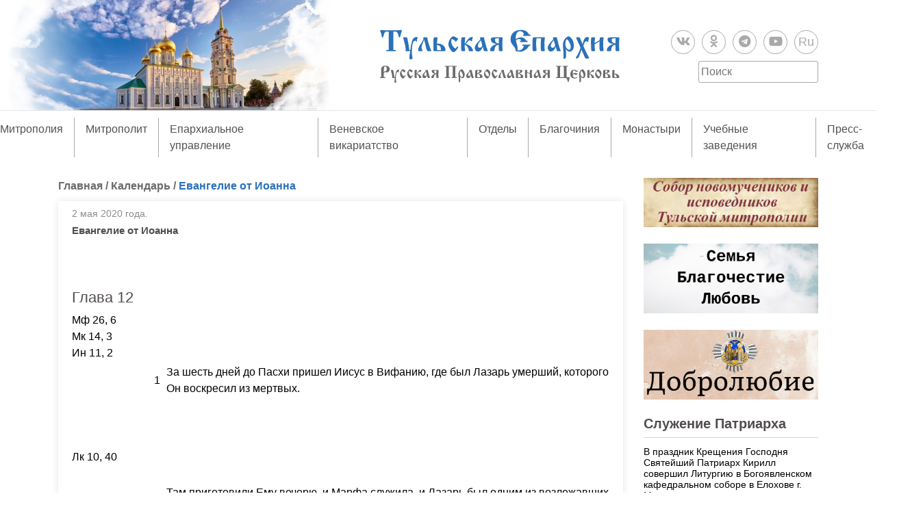

--- FILE ---
content_type: text/html; charset=UTF-8
request_url: https://tulaeparhia.ru/kalendar/jn-43-12-36biblejn12index/
body_size: 28069
content:
<!doctype html>
<html lang="ru-RU">
<head>
	<meta charset="UTF-8">
	<!-- <meta name="viewport" content="width=device-width, initial-scale=1"> -->
	<link rel="profile" href="https://gmpg.org/xfn/11">
	<link rel="stylesheet" href="https://use.fontawesome.com/releases/v5.8.1/css/all.css" integrity="sha384-50oBUHEmvpQ+1lW4y57PTFmhCaXp0ML5d60M1M7uH2+nqUivzIebhndOJK28anvf" crossorigin="anonymous">

	<link rel="apple-touch-icon" sizes="180x180" href="/apple-touch-icon.png?v=202101272004">
	<link rel="icon" type="image/png" sizes="32x32" href="/favicon-32x32.png?v=202101272004">
	<link rel="icon" type="image/png" sizes="16x16" href="/favicon-16x16.png?v=202101272004">
	<link rel="manifest" href="/site.webmanifest?v=202101272004">
	<link rel="mask-icon" href="/safari-pinned-tab.svg?v=202101272004" color="#5bbad5">
	<link rel="shortcut icon" href="/favicon.ico?v=202101272004">
	<meta name="msapplication-TileColor" content="#2b57972004">
	<meta name="theme-color" content="#ffffff">

	<title>Евангелие от Иоанна &#8211; Тульская епархия Русской Православной Церкви</title>
<meta name='robots' content='max-image-preview:large' />
<link rel='dns-prefetch' href='//static.addtoany.com' />
<link rel='dns-prefetch' href='//code.jquery.com' />
<link rel="alternate" type="application/rss+xml" title="Тульская епархия Русской Православной Церкви &raquo; Лента" href="https://tulaeparhia.ru/feed/" />
<link rel="alternate" type="application/rss+xml" title="Тульская епархия Русской Православной Церкви &raquo; Лента комментариев" href="https://tulaeparhia.ru/comments/feed/" />
<link rel="alternate" type="application/rss+xml" title="Тульская епархия Русской Православной Церкви &raquo; Лента комментариев к &laquo;Евангелие от Иоанна&raquo;" href="https://tulaeparhia.ru/kalendar/jn-43-12-36biblejn12index/feed/" />
<link rel="alternate" title="oEmbed (JSON)" type="application/json+oembed" href="https://tulaeparhia.ru/wp-json/oembed/1.0/embed?url=https%3A%2F%2Ftulaeparhia.ru%2Fkalendar%2Fjn-43-12-36biblejn12index%2F" />
<link rel="alternate" title="oEmbed (XML)" type="text/xml+oembed" href="https://tulaeparhia.ru/wp-json/oembed/1.0/embed?url=https%3A%2F%2Ftulaeparhia.ru%2Fkalendar%2Fjn-43-12-36biblejn12index%2F&#038;format=xml" />
<style id='wp-img-auto-sizes-contain-inline-css' type='text/css'>
img:is([sizes=auto i],[sizes^="auto," i]){contain-intrinsic-size:3000px 1500px}
/*# sourceURL=wp-img-auto-sizes-contain-inline-css */
</style>
<style id='wp-emoji-styles-inline-css' type='text/css'>

	img.wp-smiley, img.emoji {
		display: inline !important;
		border: none !important;
		box-shadow: none !important;
		height: 1em !important;
		width: 1em !important;
		margin: 0 0.07em !important;
		vertical-align: -0.1em !important;
		background: none !important;
		padding: 0 !important;
	}
/*# sourceURL=wp-emoji-styles-inline-css */
</style>
<style id='wp-block-library-inline-css' type='text/css'>
:root{--wp-block-synced-color:#7a00df;--wp-block-synced-color--rgb:122,0,223;--wp-bound-block-color:var(--wp-block-synced-color);--wp-editor-canvas-background:#ddd;--wp-admin-theme-color:#007cba;--wp-admin-theme-color--rgb:0,124,186;--wp-admin-theme-color-darker-10:#006ba1;--wp-admin-theme-color-darker-10--rgb:0,107,160.5;--wp-admin-theme-color-darker-20:#005a87;--wp-admin-theme-color-darker-20--rgb:0,90,135;--wp-admin-border-width-focus:2px}@media (min-resolution:192dpi){:root{--wp-admin-border-width-focus:1.5px}}.wp-element-button{cursor:pointer}:root .has-very-light-gray-background-color{background-color:#eee}:root .has-very-dark-gray-background-color{background-color:#313131}:root .has-very-light-gray-color{color:#eee}:root .has-very-dark-gray-color{color:#313131}:root .has-vivid-green-cyan-to-vivid-cyan-blue-gradient-background{background:linear-gradient(135deg,#00d084,#0693e3)}:root .has-purple-crush-gradient-background{background:linear-gradient(135deg,#34e2e4,#4721fb 50%,#ab1dfe)}:root .has-hazy-dawn-gradient-background{background:linear-gradient(135deg,#faaca8,#dad0ec)}:root .has-subdued-olive-gradient-background{background:linear-gradient(135deg,#fafae1,#67a671)}:root .has-atomic-cream-gradient-background{background:linear-gradient(135deg,#fdd79a,#004a59)}:root .has-nightshade-gradient-background{background:linear-gradient(135deg,#330968,#31cdcf)}:root .has-midnight-gradient-background{background:linear-gradient(135deg,#020381,#2874fc)}:root{--wp--preset--font-size--normal:16px;--wp--preset--font-size--huge:42px}.has-regular-font-size{font-size:1em}.has-larger-font-size{font-size:2.625em}.has-normal-font-size{font-size:var(--wp--preset--font-size--normal)}.has-huge-font-size{font-size:var(--wp--preset--font-size--huge)}.has-text-align-center{text-align:center}.has-text-align-left{text-align:left}.has-text-align-right{text-align:right}.has-fit-text{white-space:nowrap!important}#end-resizable-editor-section{display:none}.aligncenter{clear:both}.items-justified-left{justify-content:flex-start}.items-justified-center{justify-content:center}.items-justified-right{justify-content:flex-end}.items-justified-space-between{justify-content:space-between}.screen-reader-text{border:0;clip-path:inset(50%);height:1px;margin:-1px;overflow:hidden;padding:0;position:absolute;width:1px;word-wrap:normal!important}.screen-reader-text:focus{background-color:#ddd;clip-path:none;color:#444;display:block;font-size:1em;height:auto;left:5px;line-height:normal;padding:15px 23px 14px;text-decoration:none;top:5px;width:auto;z-index:100000}html :where(.has-border-color){border-style:solid}html :where([style*=border-top-color]){border-top-style:solid}html :where([style*=border-right-color]){border-right-style:solid}html :where([style*=border-bottom-color]){border-bottom-style:solid}html :where([style*=border-left-color]){border-left-style:solid}html :where([style*=border-width]){border-style:solid}html :where([style*=border-top-width]){border-top-style:solid}html :where([style*=border-right-width]){border-right-style:solid}html :where([style*=border-bottom-width]){border-bottom-style:solid}html :where([style*=border-left-width]){border-left-style:solid}html :where(img[class*=wp-image-]){height:auto;max-width:100%}:where(figure){margin:0 0 1em}html :where(.is-position-sticky){--wp-admin--admin-bar--position-offset:var(--wp-admin--admin-bar--height,0px)}@media screen and (max-width:600px){html :where(.is-position-sticky){--wp-admin--admin-bar--position-offset:0px}}

/*# sourceURL=wp-block-library-inline-css */
</style><style id='global-styles-inline-css' type='text/css'>
:root{--wp--preset--aspect-ratio--square: 1;--wp--preset--aspect-ratio--4-3: 4/3;--wp--preset--aspect-ratio--3-4: 3/4;--wp--preset--aspect-ratio--3-2: 3/2;--wp--preset--aspect-ratio--2-3: 2/3;--wp--preset--aspect-ratio--16-9: 16/9;--wp--preset--aspect-ratio--9-16: 9/16;--wp--preset--color--black: #000000;--wp--preset--color--cyan-bluish-gray: #abb8c3;--wp--preset--color--white: #ffffff;--wp--preset--color--pale-pink: #f78da7;--wp--preset--color--vivid-red: #cf2e2e;--wp--preset--color--luminous-vivid-orange: #ff6900;--wp--preset--color--luminous-vivid-amber: #fcb900;--wp--preset--color--light-green-cyan: #7bdcb5;--wp--preset--color--vivid-green-cyan: #00d084;--wp--preset--color--pale-cyan-blue: #8ed1fc;--wp--preset--color--vivid-cyan-blue: #0693e3;--wp--preset--color--vivid-purple: #9b51e0;--wp--preset--gradient--vivid-cyan-blue-to-vivid-purple: linear-gradient(135deg,rgb(6,147,227) 0%,rgb(155,81,224) 100%);--wp--preset--gradient--light-green-cyan-to-vivid-green-cyan: linear-gradient(135deg,rgb(122,220,180) 0%,rgb(0,208,130) 100%);--wp--preset--gradient--luminous-vivid-amber-to-luminous-vivid-orange: linear-gradient(135deg,rgb(252,185,0) 0%,rgb(255,105,0) 100%);--wp--preset--gradient--luminous-vivid-orange-to-vivid-red: linear-gradient(135deg,rgb(255,105,0) 0%,rgb(207,46,46) 100%);--wp--preset--gradient--very-light-gray-to-cyan-bluish-gray: linear-gradient(135deg,rgb(238,238,238) 0%,rgb(169,184,195) 100%);--wp--preset--gradient--cool-to-warm-spectrum: linear-gradient(135deg,rgb(74,234,220) 0%,rgb(151,120,209) 20%,rgb(207,42,186) 40%,rgb(238,44,130) 60%,rgb(251,105,98) 80%,rgb(254,248,76) 100%);--wp--preset--gradient--blush-light-purple: linear-gradient(135deg,rgb(255,206,236) 0%,rgb(152,150,240) 100%);--wp--preset--gradient--blush-bordeaux: linear-gradient(135deg,rgb(254,205,165) 0%,rgb(254,45,45) 50%,rgb(107,0,62) 100%);--wp--preset--gradient--luminous-dusk: linear-gradient(135deg,rgb(255,203,112) 0%,rgb(199,81,192) 50%,rgb(65,88,208) 100%);--wp--preset--gradient--pale-ocean: linear-gradient(135deg,rgb(255,245,203) 0%,rgb(182,227,212) 50%,rgb(51,167,181) 100%);--wp--preset--gradient--electric-grass: linear-gradient(135deg,rgb(202,248,128) 0%,rgb(113,206,126) 100%);--wp--preset--gradient--midnight: linear-gradient(135deg,rgb(2,3,129) 0%,rgb(40,116,252) 100%);--wp--preset--font-size--small: 13px;--wp--preset--font-size--medium: 20px;--wp--preset--font-size--large: 36px;--wp--preset--font-size--x-large: 42px;--wp--preset--spacing--20: 0.44rem;--wp--preset--spacing--30: 0.67rem;--wp--preset--spacing--40: 1rem;--wp--preset--spacing--50: 1.5rem;--wp--preset--spacing--60: 2.25rem;--wp--preset--spacing--70: 3.38rem;--wp--preset--spacing--80: 5.06rem;--wp--preset--shadow--natural: 6px 6px 9px rgba(0, 0, 0, 0.2);--wp--preset--shadow--deep: 12px 12px 50px rgba(0, 0, 0, 0.4);--wp--preset--shadow--sharp: 6px 6px 0px rgba(0, 0, 0, 0.2);--wp--preset--shadow--outlined: 6px 6px 0px -3px rgb(255, 255, 255), 6px 6px rgb(0, 0, 0);--wp--preset--shadow--crisp: 6px 6px 0px rgb(0, 0, 0);}:where(.is-layout-flex){gap: 0.5em;}:where(.is-layout-grid){gap: 0.5em;}body .is-layout-flex{display: flex;}.is-layout-flex{flex-wrap: wrap;align-items: center;}.is-layout-flex > :is(*, div){margin: 0;}body .is-layout-grid{display: grid;}.is-layout-grid > :is(*, div){margin: 0;}:where(.wp-block-columns.is-layout-flex){gap: 2em;}:where(.wp-block-columns.is-layout-grid){gap: 2em;}:where(.wp-block-post-template.is-layout-flex){gap: 1.25em;}:where(.wp-block-post-template.is-layout-grid){gap: 1.25em;}.has-black-color{color: var(--wp--preset--color--black) !important;}.has-cyan-bluish-gray-color{color: var(--wp--preset--color--cyan-bluish-gray) !important;}.has-white-color{color: var(--wp--preset--color--white) !important;}.has-pale-pink-color{color: var(--wp--preset--color--pale-pink) !important;}.has-vivid-red-color{color: var(--wp--preset--color--vivid-red) !important;}.has-luminous-vivid-orange-color{color: var(--wp--preset--color--luminous-vivid-orange) !important;}.has-luminous-vivid-amber-color{color: var(--wp--preset--color--luminous-vivid-amber) !important;}.has-light-green-cyan-color{color: var(--wp--preset--color--light-green-cyan) !important;}.has-vivid-green-cyan-color{color: var(--wp--preset--color--vivid-green-cyan) !important;}.has-pale-cyan-blue-color{color: var(--wp--preset--color--pale-cyan-blue) !important;}.has-vivid-cyan-blue-color{color: var(--wp--preset--color--vivid-cyan-blue) !important;}.has-vivid-purple-color{color: var(--wp--preset--color--vivid-purple) !important;}.has-black-background-color{background-color: var(--wp--preset--color--black) !important;}.has-cyan-bluish-gray-background-color{background-color: var(--wp--preset--color--cyan-bluish-gray) !important;}.has-white-background-color{background-color: var(--wp--preset--color--white) !important;}.has-pale-pink-background-color{background-color: var(--wp--preset--color--pale-pink) !important;}.has-vivid-red-background-color{background-color: var(--wp--preset--color--vivid-red) !important;}.has-luminous-vivid-orange-background-color{background-color: var(--wp--preset--color--luminous-vivid-orange) !important;}.has-luminous-vivid-amber-background-color{background-color: var(--wp--preset--color--luminous-vivid-amber) !important;}.has-light-green-cyan-background-color{background-color: var(--wp--preset--color--light-green-cyan) !important;}.has-vivid-green-cyan-background-color{background-color: var(--wp--preset--color--vivid-green-cyan) !important;}.has-pale-cyan-blue-background-color{background-color: var(--wp--preset--color--pale-cyan-blue) !important;}.has-vivid-cyan-blue-background-color{background-color: var(--wp--preset--color--vivid-cyan-blue) !important;}.has-vivid-purple-background-color{background-color: var(--wp--preset--color--vivid-purple) !important;}.has-black-border-color{border-color: var(--wp--preset--color--black) !important;}.has-cyan-bluish-gray-border-color{border-color: var(--wp--preset--color--cyan-bluish-gray) !important;}.has-white-border-color{border-color: var(--wp--preset--color--white) !important;}.has-pale-pink-border-color{border-color: var(--wp--preset--color--pale-pink) !important;}.has-vivid-red-border-color{border-color: var(--wp--preset--color--vivid-red) !important;}.has-luminous-vivid-orange-border-color{border-color: var(--wp--preset--color--luminous-vivid-orange) !important;}.has-luminous-vivid-amber-border-color{border-color: var(--wp--preset--color--luminous-vivid-amber) !important;}.has-light-green-cyan-border-color{border-color: var(--wp--preset--color--light-green-cyan) !important;}.has-vivid-green-cyan-border-color{border-color: var(--wp--preset--color--vivid-green-cyan) !important;}.has-pale-cyan-blue-border-color{border-color: var(--wp--preset--color--pale-cyan-blue) !important;}.has-vivid-cyan-blue-border-color{border-color: var(--wp--preset--color--vivid-cyan-blue) !important;}.has-vivid-purple-border-color{border-color: var(--wp--preset--color--vivid-purple) !important;}.has-vivid-cyan-blue-to-vivid-purple-gradient-background{background: var(--wp--preset--gradient--vivid-cyan-blue-to-vivid-purple) !important;}.has-light-green-cyan-to-vivid-green-cyan-gradient-background{background: var(--wp--preset--gradient--light-green-cyan-to-vivid-green-cyan) !important;}.has-luminous-vivid-amber-to-luminous-vivid-orange-gradient-background{background: var(--wp--preset--gradient--luminous-vivid-amber-to-luminous-vivid-orange) !important;}.has-luminous-vivid-orange-to-vivid-red-gradient-background{background: var(--wp--preset--gradient--luminous-vivid-orange-to-vivid-red) !important;}.has-very-light-gray-to-cyan-bluish-gray-gradient-background{background: var(--wp--preset--gradient--very-light-gray-to-cyan-bluish-gray) !important;}.has-cool-to-warm-spectrum-gradient-background{background: var(--wp--preset--gradient--cool-to-warm-spectrum) !important;}.has-blush-light-purple-gradient-background{background: var(--wp--preset--gradient--blush-light-purple) !important;}.has-blush-bordeaux-gradient-background{background: var(--wp--preset--gradient--blush-bordeaux) !important;}.has-luminous-dusk-gradient-background{background: var(--wp--preset--gradient--luminous-dusk) !important;}.has-pale-ocean-gradient-background{background: var(--wp--preset--gradient--pale-ocean) !important;}.has-electric-grass-gradient-background{background: var(--wp--preset--gradient--electric-grass) !important;}.has-midnight-gradient-background{background: var(--wp--preset--gradient--midnight) !important;}.has-small-font-size{font-size: var(--wp--preset--font-size--small) !important;}.has-medium-font-size{font-size: var(--wp--preset--font-size--medium) !important;}.has-large-font-size{font-size: var(--wp--preset--font-size--large) !important;}.has-x-large-font-size{font-size: var(--wp--preset--font-size--x-large) !important;}
/*# sourceURL=global-styles-inline-css */
</style>

<style id='classic-theme-styles-inline-css' type='text/css'>
/*! This file is auto-generated */
.wp-block-button__link{color:#fff;background-color:#32373c;border-radius:9999px;box-shadow:none;text-decoration:none;padding:calc(.667em + 2px) calc(1.333em + 2px);font-size:1.125em}.wp-block-file__button{background:#32373c;color:#fff;text-decoration:none}
/*# sourceURL=/wp-includes/css/classic-themes.min.css */
</style>
<link rel='stylesheet' id='bootstrap-css' href='https://tulaeparhia.ru/wp-content/themes/tulaeparhia/css/bootstrap.min.css?ver=fe6c354439c7f66391781065e24d9265' type='text/css' media='all' />
<link rel='stylesheet' id='slick-css' href='https://tulaeparhia.ru/wp-content/themes/tulaeparhia/css/slick.css?ver=fe6c354439c7f66391781065e24d9265' type='text/css' media='all' />
<link rel='stylesheet' id='slick-theme-css' href='https://tulaeparhia.ru/wp-content/themes/tulaeparhia/css/slick-theme.css?ver=fe6c354439c7f66391781065e24d9265' type='text/css' media='all' />
<link rel='stylesheet' id='fancybox-style-css' href='https://tulaeparhia.ru/wp-content/themes/tulaeparhia/js/fancybox/jquery.fancybox.min.css?ver=fe6c354439c7f66391781065e24d9265' type='text/css' media='all' />
<link rel='stylesheet' id='tulaeparhia-style-css' href='https://tulaeparhia.ru/wp-content/themes/tulaeparhia/style.css?ver=1643806683' type='text/css' media='all' />
<link rel='stylesheet' id='addtoany-css' href='https://tulaeparhia.ru/wp-content/plugins/add-to-any/addtoany.min.css?ver=1.16' type='text/css' media='all' />
<script type="text/javascript" id="addtoany-core-js-before">
/* <![CDATA[ */
window.a2a_config=window.a2a_config||{};a2a_config.callbacks=[];a2a_config.overlays=[];a2a_config.templates={};a2a_localize = {
	Share: "Отправить",
	Save: "Сохранить",
	Subscribe: "Подписаться",
	Email: "E-mail",
	Bookmark: "В закладки!",
	ShowAll: "Показать все",
	ShowLess: "Показать остальное",
	FindServices: "Найти сервис(ы)",
	FindAnyServiceToAddTo: "Найти сервис и добавить",
	PoweredBy: "Работает на",
	ShareViaEmail: "Поделиться по электронной почте",
	SubscribeViaEmail: "Подписаться по электронной почте",
	BookmarkInYourBrowser: "Добавить в закладки",
	BookmarkInstructions: "Нажмите Ctrl+D или \u2318+D, чтобы добавить страницу в закладки",
	AddToYourFavorites: "Добавить в Избранное",
	SendFromWebOrProgram: "Отправлять с любого email-адреса или email-программы",
	EmailProgram: "Почтовая программа",
	More: "Подробнее&#8230;",
	ThanksForSharing: "Спасибо, что поделились!",
	ThanksForFollowing: "Спасибо за подписку!"
};


//# sourceURL=addtoany-core-js-before
/* ]]> */
</script>
<script type="text/javascript" defer src="https://static.addtoany.com/menu/page.js" id="addtoany-core-js"></script>
<script type="text/javascript" src="https://code.jquery.com/jquery-3.4.1.min.js" id="jquery-js"></script>
<script type="text/javascript" defer src="https://tulaeparhia.ru/wp-content/plugins/add-to-any/addtoany.min.js?ver=1.1" id="addtoany-jquery-js"></script>
<link rel="https://api.w.org/" href="https://tulaeparhia.ru/wp-json/" /><link rel="alternate" title="JSON" type="application/json" href="https://tulaeparhia.ru/wp-json/wp/v2/posts/78145" /><link rel="EditURI" type="application/rsd+xml" title="RSD" href="https://tulaeparhia.ru/xmlrpc.php?rsd" />

<link rel="canonical" href="https://tulaeparhia.ru/kalendar/jn-43-12-36biblejn12index/" />
<link rel='shortlink' href='https://tulaeparhia.ru/?p=78145' />
    <style type="text/css">
        /* General Calendar Table Styling */
        .satej_it_com_ajax-calendar {
            position: relative;
            width: 100%;
            border-collapse: collapse; /* Ensure borders are collapsed */
            border-radius: 8px; /* Rounded corners for the whole table */
            overflow: hidden; /* Ensures border-radius applies to content */
            box-shadow: 0 4px 12px rgba(0, 0, 0, 0.1); /* Subtle shadow for depth */
            background-color: #ffffff; /* White background for the calendar body */
            table-layout: fixed; /* Crucial for equal column widths */
        }

        /* Table Headers (Weekdays) */
        .satej_it_com_ajax-calendar th {
            background-color: #2cb2bc; /* Consistent background */
            color: #FFFFFF;
            font-weight: 600; /* Slightly bolder for emphasis */
            padding: 10px 5px; /* Increased padding for better spacing */
            text-align: center;
            font-size: 15px; /* Slightly adjusted font size */
            text-transform: uppercase; /* Make weekdays uppercase */
            letter-spacing: 0.5px;
            width: calc(100% / 7); /* Distribute width equally among 7 columns */
        }

        /* Specific top-left and top-right th for rounded corners */
        .satej_it_com_ajax-calendar thead tr:first-child th:first-child {
            border-top-left-radius: 8px;
        }
        .satej_it_com_ajax-calendar thead tr:first-child th:last-child {
            border-top-right-radius: 8px;
        }

        /* Table Cells (Days) */
        .satej_it_com_ajax-calendar td {
            border: 1px solid #e0e0e0; /* Lighter border color */
            padding: 0; /* Remove default padding from td, let inner elements handle it */
            vertical-align: middle; /* Vertically center content */
            height: 50px; /* Give cells a consistent height */
        }

        /* Links for days with posts */
        .satej_it_com_ajax-calendar tbody td a.has-post {
            background-color: #00a000; /* A slightly brighter green */
            color: #FFFFFF;
            display: flex; /* Keep flex for inner centering */
            align-items: center; /* Vertically center content */
            justify-content: center; /* Horizontally center content */
            padding: 6px 0;
            width: 100%;
            height: 100%; /* Make the link fill the cell */
            text-decoration: none; /* Remove underline */
            font-weight: bold;
            transition: background-color 0.2s ease-in-out; /* Smooth transition on hover */
        }

        .satej_it_com_ajax-calendar tbody td a.has-post:hover {
            background-color: #006400; /* Darker green on hover */
        }

        /* Spans for days without posts */
        .satej_it_com_ajax-calendar span.no-post {
            display: flex; /* Keep flex for inner centering */
            align-items: center; /* Vertically center content */
            justify-content: center; /* Horizontally center content */
            padding: 6px 0;
            width: 100%;
            height: 100%; /* Make the span fill the cell */
            color: #555555; /* Softer text color for days without posts */
        }

        /* Padding cells (empty cells) */
        .satej_it_com_ajax-calendar .pad {
            background-color: #f9f9f9; /* Slightly different background for padding cells */
        }

        /* Today's Date Styling */
        .satej_it_com_ajax-calendar td.today {
            border: 2px solid #2cb2bc; /* More prominent border for today */
        }

        .satej_it_com_ajax-calendar td.today a,
        .satej_it_com_ajax-calendar td.today span {
            background-color: #2cb2bc !important; /* Keep important to override other backgrounds */
            color: #FFFFFF;
            font-weight: bold;
        }

        /* Navigation (Top) */
        .satej_it_com_ajax-calendar .calendar-nav-top {
            background-color: #2cb2bc; /* Consistent background */
            padding: 10px 0; /* Add padding */
            border-bottom: 1px solid #259fa8; /* Subtle separator */
        }

        .satej_it_com_ajax-calendar .calendar-nav-top div {
            display: flex;
            justify-content: space-between; /* Changed to space-between for better distribution */
            align-items: center;
            padding: 0 15px; /* Add horizontal padding inside the nav */
        }

        .satej_it_com_ajax-calendar .calendar-nav-top a {
            color: #FFFFFF;
            font-size: 20px; /* Slightly smaller for better balance */
            text-decoration: none;
            padding: 5px 10px;
            border-radius: 4px;
            transition: background-color 0.2s ease-in-out;
        }

        .satej_it_com_ajax-calendar .calendar-nav-top a:hover {
            background-color: rgba(255, 255, 255, 0.2); /* Subtle hover effect */
        }

        .satej_it_com_ajax-calendar .calendar-nav-top .current-month-link {
            font-size: 22px; /* Emphasize current month */
            font-weight: bold;
            color: #FFFFFF;
            text-decoration: none;
            cursor: pointer; /* Indicate it's clickable */
        }

        /* Navigation (Bottom) */
        .satej_it_com_ajax-calendar tfoot td {
            border: none; /* Remove borders from footer cells */
            padding: 0; /* Remove default padding */
        }

        .satej_it_com_ajax-calendar tfoot td a {
            background-color: #2cb2bc; /* Consistent background */
            color: #FFFFFF;
            display: block;
            padding: 10px 0; /* More padding for better touch targets */
            width: 100% !important;
            text-decoration: none;
            font-weight: bold;
            transition: background-color 0.2s ease-in-out;
        }

        .satej_it_com_ajax-calendar tfoot td a:hover {
            background-color: #259fa8; /* Slightly darker on hover */
        }

        .satej_it_com_ajax-calendar tfoot .nav-prev {
            text-align: left;
            border-bottom-left-radius: 8px; /* Rounded corner */
            overflow: hidden; /* Ensure radius applies */
        }

        .satej_it_com_ajax-calendar tfoot .nav-next {
            text-align: right;
            border-bottom-right-radius: 8px; /* Rounded corner */
            overflow: hidden; /* Ensure radius applies */
        }

        .satej_it_com_ajax-calendar tfoot .nav-prev a {
            padding-left: 15px; /* Adjust padding for text alignment */
        }

        .satej_it_com_ajax-calendar tfoot .nav-next a {
            padding-right: 15px; /* Adjust padding for text alignment */
        }


        /* Dropdown Selectors */
        #ajax_ac_widget .select_ca {
            margin-bottom: 10px; /* Add some space below dropdowns */
            display: flex; /* Use flexbox for better alignment of dropdowns */
            justify-content: space-between; /* Distribute items */
            gap: 10px; /* Space between dropdowns */
            flex-wrap: wrap; /* Allow wrapping on small screens */
        }

        #ajax_ac_widget #my_month,
        #ajax_ac_widget #my_year {
            /* Remove floats as flexbox is used on parent */
            float: none;
            flex-grow: 1; /* Allow dropdowns to grow and fill space */
            padding: 8px 12px;
            border: 1px solid #ccc;
            border-radius: 5px;
            background-color: #f9f9f9;
            font-size: 16px;
            cursor: pointer;
            -webkit-appearance: none; /* Remove default dropdown arrow */
            -moz-appearance: none;
            appearance: none;
            background-image: url('data:image/svg+xml;charset=US-ASCII,%3Csvg%20xmlns%3D%22http%3A%2F%2Fwww.w3.org%2F2000%2Fsvg%22%20width%3D%22292.4%22%20height%3D%22292.4%22%3E%3Cpath%20fill%3D%22%23000%22%20d%3D%22M287%2C114.7L158.4%2C243.3c-2.8%2C2.8-6.1%2C4.2-9.5%2C4.2s-6.7-1.4-9.5-4.2L5.4%2C114.7C2.6%2C111.9%2C1.2%2C108.6%2C1.2%2C105.2s1.4-6.7%2C4.2-9.5l14.7-14.7c2.8-2.8%2C6.1-4.2%2C9.5-4.2s6.7%2C1.4%2C9.5%2C4.2l111.2%2C111.2L253.3%2C81c2.8-2.8%2C6.1-4.2%2C9.5-4.2s6.7%2C1.4%2C9.5%2C4.2l14.7%2C14.7c2.8%2C2.8%2C4.2%2C6.1%2C4.2%2C9.5S289.8%2C111.9%2C287%2C114.7z%22%2F%3E%3C%2Fsvg%3E');
            background-repeat: no-repeat;
            background-position: right 10px center;
            background-size: 12px;
            padding-right: 30px; /* Make space for the custom arrow */
        }

        /* Clearfix for floats (if still needed, though flexbox mitigates) */
        .clear {
            clear: both;
        }

        /* Loading Indicator */
        .aj-loging {
            position: absolute;
            top: 0; /* Cover the whole calendar area */
            left: 0;
            width: 100%;
            height: 100%;
            background-color: rgba(255, 255, 255, 0.7); /* Semi-transparent white overlay */
            display: flex; /* Use flexbox to center content */
            align-items: center;
            justify-content: center;
            z-index: 10; /* Ensure it's on top */
            border-radius: 8px; /* Match calendar border-radius */
        }

        .aj-loging img {
            max-width: 50px; /* Adjust size of loading GIF */
            max-height: 50px;
        }
    </style>
    <link rel="pingback" href="https://tulaeparhia.ru/xmlrpc.php"><link rel="icon" href="https://tulaeparhia.ru/wp-content/uploads/2021/01/cropped-android-chrome-512x512-1-32x32.png" sizes="32x32" />
<link rel="icon" href="https://tulaeparhia.ru/wp-content/uploads/2021/01/cropped-android-chrome-512x512-1-192x192.png" sizes="192x192" />
<link rel="apple-touch-icon" href="https://tulaeparhia.ru/wp-content/uploads/2021/01/cropped-android-chrome-512x512-1-180x180.png" />
<meta name="msapplication-TileImage" content="https://tulaeparhia.ru/wp-content/uploads/2021/01/cropped-android-chrome-512x512-1-270x270.png" />
<link rel='stylesheet' id='su-shortcodes-css' href='https://tulaeparhia.ru/wp-content/plugins/shortcodes-ultimate/includes/css/shortcodes.css?ver=7.4.5' type='text/css' media='all' />
</head>

<body >
	<div id="page" class="site">

		<header id="masthead" class="site-header">
			<a href="https://tulaeparhia.ru/" class="linck_home"></a>
			<div class="container">
				<div class="row text-center align-items-center">
					<div class="col-md-4">
						
					</div>
					<div class="col-md-4">
						<div class="site-branding">
							<a href="https://tulaeparhia.ru/" class="custom-logo-link" rel="home"><img width="4621" height="1042" src="https://tulaeparhia.ru/wp-content/uploads/2019/07/logo_eparhia.svg" class="custom-logo" alt="Тульская епархия Русской Православной Церкви" decoding="async" fetchpriority="high" /></a>													</div><!-- .site-branding -->
					</div>
					<div class="col-md-4"> 
												<ul class="social d-flex justify-content-center justify-content-md-end mt-3 mt-md-0">
								
									<li>
																					<a href="https://vk.com/tulaeparhiya" target="_blank">
											
											<i class="fab fa-vk"></i>
																						</a>
										
									</li>

								
									<li>
																					<a href="https://ok.ru/profile/581238333867" target="_blank">
											
											<i class="fab fa-odnoklassniki"></i>
																						</a>
										
									</li>

								
									<li>
																					<a href="https://t.me/tulaeparhia" target="_blank">
											
											<i class="fab fa-telegram"></i>
																						</a>
										
									</li>

								
									<li>
																					<a href="https://www.youtube.com/channel/UC2BXUXuDkKMQ3ynfMDKhU2A" target="_blank">
											
											<i class="fab fa-youtube"></i>
																						</a>
										
									</li>

								
									<li>
																					<a href="https://rutube.ru/channel/26109007/videos" target="_blank">
											
											Ru
																						</a>
										
									</li>

															</ul>
												<form method="get" id="searchform" class="search-form d-flex justify-content-center justify-content-md-end " action="https://tulaeparhia.ru/">
	<input type="search" class="search-field" name="s" id="s" placeholder="Поиск" required="required" />
</form>					</div>
				</div>
			</div>

			<nav id="site-navigation" class="main-navigation">
					<button class="menu-toggle" aria-controls="primary-menu" aria-expanded="false">
						Меню					</button>
					<ul id="primary-menu" class="d-md-flex justify-content-center"><li id="menu-item-209" class="menu-item menu-item-type-taxonomy menu-item-object-category menu-item-has-children menu-item-209"><a href="https://tulaeparhia.ru/category/tulskaya-mitropoliya/">Митрополия</a>
<ul class="sub-menu">
	<li id="menu-item-89428" class="menu-item menu-item-type-taxonomy menu-item-object-category menu-item-has-children menu-item-89428"><a href="https://tulaeparhia.ru/category/tulskaya-mitropoliya/zhitiya-tulskih-svyatyh/">Святые земли Тульской</a>
	<ul class="sub-menu">
		<li id="menu-item-160487" class="menu-item menu-item-type-taxonomy menu-item-object-category menu-item-160487"><a href="https://tulaeparhia.ru/category/tulskaya-mitropoliya/zhitiya-tulskih-svyatyh/sobor-tulskih-svyatyh/">Собор Тульских святых</a></li>
		<li id="menu-item-159519" class="menu-item menu-item-type-taxonomy menu-item-object-category menu-item-159519"><a href="https://tulaeparhia.ru/category/tulskaya-mitropoliya/zhitiya-tulskih-svyatyh/sobor-novomuchenikov-i-ispovednikov-tulskoj-mitropolii/">Собор новомучеников и исповедников Тульской митрополии</a></li>
		<li id="menu-item-159903" class="menu-item menu-item-type-taxonomy menu-item-object-category menu-item-159903"><a href="https://tulaeparhia.ru/category/tulskaya-mitropoliya/zhitiya-tulskih-svyatyh/podvizhniki-blagochestiya-svyazannye-s-tulskoj-zemlej/">Подвижники благочестия, связанные с Тульской землей</a></li>
	</ul>
</li>
	<li id="menu-item-144782" class="menu-item menu-item-type-taxonomy menu-item-object-category menu-item-144782"><a href="https://tulaeparhia.ru/category/tulskaya-mitropoliya/tulskie-svyatyni/">Тульские святыни</a></li>
	<li id="menu-item-54" class="menu-item menu-item-type-post_type menu-item-object-page menu-item-54"><a href="https://tulaeparhia.ru/istoriya-tulskoj-eparhii/">История Тульской епархии</a></li>
	<li id="menu-item-58" class="menu-item menu-item-type-post_type menu-item-object-page menu-item-58"><a href="https://tulaeparhia.ru/tulskie-arhipastyri/">Тульские архипастыри</a></li>
	<li id="menu-item-309" class="menu-item menu-item-type-taxonomy menu-item-object-category menu-item-309"><a href="https://tulaeparhia.ru/category/tulskaya-mitropoliya/arhierejskij-sovet/">Архиерейский совет</a></li>
	<li id="menu-item-54639" class="menu-item menu-item-type-taxonomy menu-item-object-category menu-item-54639"><a href="https://tulaeparhia.ru/category/tulskaya-mitropoliya/liturgicheskij-sezd/">Литургический съезд</a></li>
	<li id="menu-item-130347" class="menu-item menu-item-type-taxonomy menu-item-object-category menu-item-130347"><a href="https://tulaeparhia.ru/category/anonsy/">Анонсы</a></li>
	<li id="menu-item-57270" class="menu-item menu-item-type-taxonomy menu-item-object-category menu-item-57270"><a href="https://tulaeparhia.ru/category/publikatsii/">Публикации</a></li>
</ul>
</li>
<li id="menu-item-297" class="menu-item menu-item-type-taxonomy menu-item-object-category menu-item-has-children menu-item-297"><a href="https://tulaeparhia.ru/category/mitropolit/">Митрополит</a>
<ul class="sub-menu">
	<li id="menu-item-303" class="menu-item menu-item-type-post_type menu-item-object-post menu-item-303"><a href="https://tulaeparhia.ru/mitropolit/biografiya/">Биография</a></li>
	<li id="menu-item-577" class="menu-item menu-item-type-taxonomy menu-item-object-category menu-item-577"><a href="https://tulaeparhia.ru/category/mitropolit/propovedi/">Проповеди</a></li>
	<li id="menu-item-299" class="menu-item menu-item-type-taxonomy menu-item-object-category menu-item-299"><a href="https://tulaeparhia.ru/category/mitropolit/privetstvennye-slova/">Приветственные слова</a></li>
	<li id="menu-item-298" class="menu-item menu-item-type-taxonomy menu-item-object-category menu-item-298"><a href="https://tulaeparhia.ru/category/mitropolit/poslaniya/">Послания</a></li>
	<li id="menu-item-67020" class="menu-item menu-item-type-taxonomy menu-item-object-category menu-item-67020"><a href="https://tulaeparhia.ru/category/mitropolit/intervyu/">Интервью</a></li>
	<li id="menu-item-301" class="menu-item menu-item-type-taxonomy menu-item-object-category menu-item-301"><a href="https://tulaeparhia.ru/category/mitropolit/bogosluzheniya/">Богослужения</a></li>
	<li id="menu-item-311" class="menu-item menu-item-type-taxonomy menu-item-object-category menu-item-311"><a href="https://tulaeparhia.ru/category/mitropolit/meropriyatiya/">Мероприятия</a></li>
	<li id="menu-item-15852" class="menu-item menu-item-type-taxonomy menu-item-object-category menu-item-15852"><a href="https://tulaeparhia.ru/category/mitropolit/raspisanie-bogosluzhenij/">Расписание богослужений</a></li>
</ul>
</li>
<li id="menu-item-54635" class="menu-item menu-item-type-taxonomy menu-item-object-category menu-item-has-children menu-item-54635"><a href="https://tulaeparhia.ru/category/eparhialnoe-upravlenie/">Епархиальное управление</a>
<ul class="sub-menu">
	<li id="menu-item-54636" class="menu-item menu-item-type-taxonomy menu-item-object-category menu-item-54636"><a href="https://tulaeparhia.ru/category/eparhialnoe-upravlenie/eparhialnyj-sovet/">Епархиальный совет</a></li>
	<li id="menu-item-54637" class="menu-item menu-item-type-taxonomy menu-item-object-category menu-item-54637"><a href="https://tulaeparhia.ru/category/eparhialnoe-upravlenie/kontakty/">Контакты</a></li>
</ul>
</li>
<li id="menu-item-260" class="menu-item menu-item-type-taxonomy menu-item-object-category menu-item-has-children menu-item-260"><a href="https://tulaeparhia.ru/category/blagochiniya/venevskoe-blagochinie/">Веневское викариатство</a>
<ul class="sub-menu">
	<li id="menu-item-138498" class="menu-item menu-item-type-taxonomy menu-item-object-category menu-item-138498"><a href="https://tulaeparhia.ru/category/blagochiniya/venevskoe-blagochinie/">Новости</a></li>
	<li id="menu-item-137984" class="menu-item menu-item-type-taxonomy menu-item-object-category menu-item-137984"><a href="https://tulaeparhia.ru/category/biografiya/">Биография епископа Феодорита</a></li>
</ul>
</li>
<li id="menu-item-273" class="menu-item menu-item-type-taxonomy menu-item-object-category menu-item-has-children menu-item-273"><a href="https://tulaeparhia.ru/category/otdely/">Отделы</a>
<ul class="sub-menu">
	<li id="menu-item-287" class="menu-item menu-item-type-taxonomy menu-item-object-category menu-item-has-children menu-item-287"><a href="https://tulaeparhia.ru/category/otdely/otdel-po-sotsialnomu-sluzheniyu-i-blagotvoritelnosti/">Отдел по благотворительности и социальному служению</a>
	<ul class="sub-menu">
		<li id="menu-item-289" class="menu-item menu-item-type-taxonomy menu-item-object-category menu-item-289"><a href="https://tulaeparhia.ru/category/otdely/otdel-po-sotsialnomu-sluzheniyu-i-blagotvoritelnosti/tsentr-neuvyadaemyj-tsvet/">Центр «Неувядаемый Цвет»</a></li>
		<li id="menu-item-288" class="menu-item menu-item-type-taxonomy menu-item-object-category menu-item-288"><a href="https://tulaeparhia.ru/category/otdely/otdel-po-sotsialnomu-sluzheniyu-i-blagotvoritelnosti/eparhialnaya-popechitelskaya-komissiya/">Епархиальная попечительская комиссия</a></li>
	</ul>
</li>
	<li id="menu-item-284" class="menu-item menu-item-type-taxonomy menu-item-object-category menu-item-has-children menu-item-284"><a href="https://tulaeparhia.ru/category/otdely/otdel-po-rabote-s-molodezhyu/">Отдел по работе с молодежью</a>
	<ul class="sub-menu">
		<li id="menu-item-12595" class="menu-item menu-item-type-taxonomy menu-item-object-category menu-item-12595"><a href="https://tulaeparhia.ru/category/otdely/otdel-po-rabote-s-molodezhyu/molodezhnyj-dobrovolcheskij-tsentr/">Молодежный добровольческий центр</a></li>
	</ul>
</li>
	<li id="menu-item-279" class="menu-item menu-item-type-taxonomy menu-item-object-category menu-item-279"><a href="https://tulaeparhia.ru/category/otdely/missionerskij-otdel/">Миссионерский отдел</a></li>
	<li id="menu-item-285" class="menu-item menu-item-type-taxonomy menu-item-object-category menu-item-285"><a href="https://tulaeparhia.ru/category/otdely/otdel-po-religioznomu-obrazovaniyu-i-katehizatsii/">Отдел религиозного образования и катехизации Тульской епархии</a></li>
	<li id="menu-item-274" class="menu-item menu-item-type-taxonomy menu-item-object-category menu-item-274"><a href="https://tulaeparhia.ru/category/otdely/izdatelskij-otdel/">Издательский отдел</a></li>
	<li id="menu-item-282" class="menu-item menu-item-type-taxonomy menu-item-object-category menu-item-282"><a href="https://tulaeparhia.ru/category/otdely/otdel-po-vzaimodejstviyu-s-penitentsiarnymi-uchrezhdeniyami/">Отдел по взаимодействию с пенитенциарными учреждениями УФСИН России по Тульской области</a></li>
	<li id="menu-item-280" class="menu-item menu-item-type-taxonomy menu-item-object-category menu-item-280"><a href="https://tulaeparhia.ru/category/otdely/otdel-po-vzaimodejstviyu-s-vs-i-pravoohranitelnymi-uchrezhdeniyami/">Отдел по взаимодействию с Вооруженными Силами и правоохранительными учреждениями</a></li>
	<li id="menu-item-286" class="menu-item menu-item-type-taxonomy menu-item-object-category menu-item-286"><a href="https://tulaeparhia.ru/category/otdely/otdel-po-sboru-materialov-o-podvizhnikah-very-i-blagochestiya-tulskogo-kraya/">Отдел по сбору материалов о подвижниках веры и благочестия Тульского края</a></li>
	<li id="menu-item-281" class="menu-item menu-item-type-taxonomy menu-item-object-category menu-item-281"><a href="https://tulaeparhia.ru/category/otdely/otdel-po-vzaimodejstviyu-s-kazachestvom/">Отдел по взаимодействию с казачеством</a></li>
	<li id="menu-item-283" class="menu-item menu-item-type-taxonomy menu-item-object-category menu-item-283"><a href="https://tulaeparhia.ru/category/otdely/otdel-po-vzaimodejstviyu-tserkvi-i-obshhestva/">Отдел по взаимодействию Церкви и общества</a></li>
	<li id="menu-item-291" class="menu-item menu-item-type-taxonomy menu-item-object-category menu-item-291"><a href="https://tulaeparhia.ru/category/otdely/tulskij-eparhialnyj-palomnicheskij-tsentr/">Тульский епархиальный паломнический центр</a></li>
	<li id="menu-item-290" class="menu-item menu-item-type-taxonomy menu-item-object-category menu-item-290"><a href="https://tulaeparhia.ru/category/otdely/restavratsionno-stroitelnyj-otdel/">Реставрационно-строительный отдел</a></li>
	<li id="menu-item-71851" class="menu-item menu-item-type-taxonomy menu-item-object-category menu-item-71851"><a href="https://tulaeparhia.ru/category/otdely/otdel-po-kulture/">Отдел по культуре</a></li>
	<li id="menu-item-72264" class="menu-item menu-item-type-taxonomy menu-item-object-category menu-item-72264"><a href="https://tulaeparhia.ru/category/otdely/tulskoe-otdelenie-vsemirnogo-russkogo-narodnogo-sobora-vrns/">Тульское отделение Всемирного Русского Народного Собора (ВРНС)</a></li>
	<li id="menu-item-275" class="menu-item menu-item-type-taxonomy menu-item-object-category menu-item-275"><a href="https://tulaeparhia.ru/category/otdely/imperatorskoe-pravoslavnoe-palestinskoe-obshhestvo-tulskoe-regionalnoe-otdelenie/">Тульское отделение Императорского Православного Палестинского Общества</a></li>
	<li id="menu-item-292" class="menu-item menu-item-type-taxonomy menu-item-object-category menu-item-292"><a href="https://tulaeparhia.ru/category/otdely/tulskoe-otdelenie-obshhestvo-russkoj-slovesnosti/">Тульское отделение Общества русской словесности</a></li>
	<li id="menu-item-277" class="menu-item menu-item-type-taxonomy menu-item-object-category menu-item-277"><a href="https://tulaeparhia.ru/category/otdely/klub-pravoslavnyh-pisatelej-rodnik/">Клуб православных писателей «Родник»</a></li>
	<li id="menu-item-278" class="menu-item menu-item-type-taxonomy menu-item-object-category menu-item-278"><a href="https://tulaeparhia.ru/category/otdely/kulturno-prosvetitelskij-tsentr-favor/">Епархиальный культурно-просветительский центр «Фавор»</a></li>
</ul>
</li>
<li id="menu-item-257" class="menu-item menu-item-type-taxonomy menu-item-object-category menu-item-has-children menu-item-257"><a href="https://tulaeparhia.ru/category/blagochiniya/">Благочиния</a>
<ul class="sub-menu">
	<li id="menu-item-272" class="menu-item menu-item-type-taxonomy menu-item-object-category menu-item-272"><a href="https://tulaeparhia.ru/category/blagochiniya/tsentralnoe-blagochinie-g-tula/">Центральное благочиние г. Тула</a></li>
	<li id="menu-item-269" class="menu-item menu-item-type-taxonomy menu-item-object-category menu-item-269"><a href="https://tulaeparhia.ru/category/blagochiniya/severnoe-blagochinie-g-tula/">Северное благочиние г. Тула</a></li>
	<li id="menu-item-262" class="menu-item menu-item-type-taxonomy menu-item-object-category menu-item-262"><a href="https://tulaeparhia.ru/category/blagochiniya/vostochnoe-blagochinie-g-tula/">Восточное благочиние г. Тула</a></li>
	<li id="menu-item-264" class="menu-item menu-item-type-taxonomy menu-item-object-category menu-item-264"><a href="https://tulaeparhia.ru/category/blagochiniya/zapadnoe-blagochinie-g-tula/">Западное благочиние г. Тула</a></li>
	<li id="menu-item-259" class="menu-item menu-item-type-taxonomy menu-item-object-category menu-item-259"><a href="https://tulaeparhia.ru/category/blagochiniya/bogoroditskoe-blagochinie/">Богородицкое благочиние</a></li>
	<li id="menu-item-261" class="menu-item menu-item-type-taxonomy menu-item-object-category menu-item-261"><a href="https://tulaeparhia.ru/category/blagochiniya/volovskoe-blagochinie/">Воловское благочиние</a></li>
	<li id="menu-item-263" class="menu-item menu-item-type-taxonomy menu-item-object-category menu-item-263"><a href="https://tulaeparhia.ru/category/blagochiniya/efremovskoe-blagochinie/">Ефремовское благочиние</a></li>
	<li id="menu-item-265" class="menu-item menu-item-type-taxonomy menu-item-object-category menu-item-265"><a href="https://tulaeparhia.ru/category/blagochiniya/kimovskoe-blagochinie/">Кимовское благочиние</a></li>
	<li id="menu-item-266" class="menu-item menu-item-type-taxonomy menu-item-object-category menu-item-266"><a href="https://tulaeparhia.ru/category/blagochiniya/kireevskoe-blagochinie/">Киреевское благочиние</a></li>
	<li id="menu-item-267" class="menu-item menu-item-type-taxonomy menu-item-object-category menu-item-267"><a href="https://tulaeparhia.ru/category/blagochiniya/novomoskovskoe-i-kurkinskoe-blagochinie/">Новомосковское благочиние</a></li>
	<li id="menu-item-271" class="menu-item menu-item-type-taxonomy menu-item-object-category menu-item-271"><a href="https://tulaeparhia.ru/category/blagochiniya/uzlovskoe-blagochinie/">Узловское благочиние</a></li>
	<li id="menu-item-258" class="menu-item menu-item-type-taxonomy menu-item-object-category menu-item-258"><a href="https://tulaeparhia.ru/category/blagochiniya/blagochinie-monastyrej-tulskoj-eparhii/">Благочиние монастырей</a></li>
	<li id="menu-item-15776" class="menu-item menu-item-type-taxonomy menu-item-object-category menu-item-15776"><a href="https://tulaeparhia.ru/category/blagochiniya/blagochinie-tyuremnyh-hramov/">Благочиние тюремных храмов и молитвенных комнат</a></li>
	<li id="menu-item-176830" class="menu-item menu-item-type-taxonomy menu-item-object-category menu-item-176830"><a href="https://tulaeparhia.ru/category/blagochiniya/blagochinie-bolnichnyh-hramov/">Благочиние больничных храмов</a></li>
</ul>
</li>
<li id="menu-item-250" class="menu-item menu-item-type-taxonomy menu-item-object-category menu-item-has-children menu-item-250"><a href="https://tulaeparhia.ru/category/monastyri/">Монастыри</a>
<ul class="sub-menu">
	<li id="menu-item-252" class="menu-item menu-item-type-taxonomy menu-item-object-category menu-item-252"><a href="https://tulaeparhia.ru/category/monastyri/bogorodichnyj-panteleimonov-shheglovskij-muzhskoj-monastyr/">Богородичный Пантелеимонов Щегловский мужской монастырь города Тула</a></li>
	<li id="menu-item-255" class="menu-item menu-item-type-taxonomy menu-item-object-category menu-item-255"><a href="https://tulaeparhia.ru/category/monastyri/svyato-uspenskij-muzhskoj-monastyr/">Успенский мужской монастырь города Новомосковск</a></li>
	<li id="menu-item-251" class="menu-item menu-item-type-taxonomy menu-item-object-category menu-item-251"><a href="https://tulaeparhia.ru/category/monastyri/bogoroditse-rozhdestvenskij-zhenskij-monastyr/">Богородице-Рождественский женский монастырь посёлка Горелки</a></li>
	<li id="menu-item-253" class="menu-item menu-item-type-taxonomy menu-item-object-category menu-item-253"><a href="https://tulaeparhia.ru/category/monastyri/svyato-kazanskij-zhenskij-monastyr-s-paporotka/">Казанский женский монастырь села Папоротка</a></li>
	<li id="menu-item-254" class="menu-item menu-item-type-taxonomy menu-item-object-category menu-item-254"><a href="https://tulaeparhia.ru/category/monastyri/svyato-nikolskij-zhenskij-monastyr/">Никольский женский монастырь</a></li>
</ul>
</li>
<li id="menu-item-246" class="menu-item menu-item-type-taxonomy menu-item-object-category menu-item-has-children menu-item-246"><a href="https://tulaeparhia.ru/category/uchebnye-zavedeniya/">Учебные заведения</a>
<ul class="sub-menu">
	<li id="menu-item-248" class="menu-item menu-item-type-taxonomy menu-item-object-category menu-item-248"><a href="https://tulaeparhia.ru/category/uchebnye-zavedeniya/tulskaya-duhovnaya-seminariya/">Тульская духовная семинария</a></li>
	<li id="menu-item-249" class="menu-item menu-item-type-taxonomy menu-item-object-category menu-item-249"><a href="https://tulaeparhia.ru/category/uchebnye-zavedeniya/tulskaya-pravoslavnaya-klassicheskaya-gimnaziya/">Тульская Православная классическая гимназия</a></li>
	<li id="menu-item-247" class="menu-item menu-item-type-taxonomy menu-item-object-category menu-item-247"><a href="https://tulaeparhia.ru/category/uchebnye-zavedeniya/kafedra-teologii-tulskogo-gosudarstvennogo-universiteta/">Кафедра теологии Тульского государственного университета</a></li>
</ul>
</li>
<li id="menu-item-276" class="menu-item menu-item-type-taxonomy menu-item-object-category menu-item-276"><a href="https://tulaeparhia.ru/category/otdely/press-slugba/">Пресс-служба</a></li>
</ul>			</nav><!-- #site-navigation -->
		</header><!-- #masthead -->

		<div id="content" class="site-content">

	<div id="primary" class="container mb-5">
		<main id="main" class="row">

			<div class="col-12 col-md-9 col-xl-9">
				<div class="breadcrumbs" itemscope itemtype="http://schema.org/BreadcrumbList"><span itemprop="itemListElement" itemscope itemtype="http://schema.org/ListItem"><a class="breadcrumbs__link" href="https://tulaeparhia.ru/" itemprop="item"><span itemprop="name">Главная</span></a><meta itemprop="position" content="1" /></span><span class="breadcrumbs__separator"> / </span><span itemprop="itemListElement" itemscope itemtype="http://schema.org/ListItem"><a class="breadcrumbs__link" href="https://tulaeparhia.ru/category/kalendar/" itemprop="item"><span itemprop="name">Календарь</span></a><meta itemprop="position" content="2" /></span><span class="breadcrumbs__separator"> / </span><span class="breadcrumbs__current">Евангелие от Иоанна</span></div><!-- .breadcrumbs -->				<div class="box_sha">
					<header class="entry-header">
	<div class="post-date">2 мая 2020 года.</div>
	<h1 class="entry-title">Евангелие от Иоанна</h1></header>

<div class="post-content post-78145 post type-post status-publish format-standard hentry category-kalendar">
			
	<div>
<div class="section">
<h2>Глава 12</h2>
<table width='100%' class='Bible' cellspacing='0' cellpadding='0'>
<tr class='BibleStix' id='row_jn_12_1'>
<td class='BibleStixLnk' width='120'>
<div class='BibleStixLnkContener' id='links_jn_12_1'>
<div class='BibleStixLnkInContener'>Мф&nbsp;26,&nbsp;6 Мк&nbsp;14,&nbsp;3 Ин&nbsp;11,&nbsp;2</div>
</div>
<p><img src='/images/1x1.gif' width="120" height="1"></td>
<td class='BibleStixNum'>1</td>
<td class='BibleStixTxt BibleStixAbz'>За шесть дней до Пасхи пришел Иисус в Вифанию, где был Лазарь умерший, которого Он воскресил из мертвых.
</td>
</tr>
<tr class='BibleStix' id='row_jn_12_2'>
<td class='BibleStixLnk' width='120'>
<div class='BibleStixLnkContener' id='links_jn_12_2'>
<div class='BibleStixLnkInContener'>Лк&nbsp;10,&nbsp;40</div>
</div>
<p><img src='/images/1x1.gif' width="120" height="1"></td>
<td class='BibleStixNum'>2</td>
<td class='BibleStixTxt BibleStixAbz'>Там приготовили Ему вечерю, и Марфа служила, и Лазарь был одним из возлежавших с Ним.
</td>
</tr>
<tr class='BibleStix' id='row_jn_12_3'>
<td class='BibleStixLnk' width='120'>
<div class='BibleStixLnkContener' id='links_jn_12_3'>
<div class='BibleStixLnkInContener'></div>
</div>
<p><img src='/images/1x1.gif' width="120" height="1"></td>
<td class='BibleStixNum'>3</td>
<td class='BibleStixTxt BibleStixAbz'>Мария же, взяв фунт нардового чистого драгоценного мира, помазала ноги Иисуса и отерла волосами своими ноги Его; и дом наполнился благоуханием от мира.
</td>
</tr>
<tr class='BibleStix' id='row_jn_12_4'>
<td class='BibleStixLnk' width='120'>
<div class='BibleStixLnkContener' id='links_jn_12_4'>
<div class='BibleStixLnkInContener'></div>
</div>
<p><img src='/images/1x1.gif' width="120" height="1"></td>
<td class='BibleStixNum'>4</td>
<td class='BibleStixTxt'>Тогда один из учеников Его, Иуда Симонов Искариот, который хотел предать Его, сказал:
</td>
</tr>
<tr class='BibleStix' id='row_jn_12_5'>
<td class='BibleStixLnk' width='120'>
<div class='BibleStixLnkContener' id='links_jn_12_5'>
<div class='BibleStixLnkInContener'></div>
</div>
<p><img src='/images/1x1.gif' width="120" height="1"></td>
<td class='BibleStixNum'>5</td>
<td class='BibleStixTxt BibleStixAbz'>Для чего бы не продать это миро за триста динариев и не раздать нищим?
</td>
</tr>
<tr class='BibleStix' id='row_jn_12_6'>
<td class='BibleStixLnk' width='120'>
<div class='BibleStixLnkContener' id='links_jn_12_6'>
<div class='BibleStixLnkInContener'>Ин&nbsp;13,&nbsp;29</div>
</div>
<p><img src='/images/1x1.gif' width="120" height="1"></td>
<td class='BibleStixNum'>6</td>
<td class='BibleStixTxt BibleStixAbz'>Сказал же он это не потому, чтобы заботился о нищих, но потому что был вор. Он имел <i>при</i> <i>себе</i> <i>денежный</i> ящик и носил, что туда опускали.
</td>
</tr>
<tr class='BibleStix' id='row_jn_12_7'>
<td class='BibleStixLnk' width='120'>
<div class='BibleStixLnkContener' id='links_jn_12_7'>
<div class='BibleStixLnkInContener'></div>
</div>
<p><img src='/images/1x1.gif' width="120" height="1"></td>
<td class='BibleStixNum'>7</td>
<td class='BibleStixTxt BibleStixAbz'>Иисус же сказал: оставьте ее; она сберегла это на день погребения Моего.
</td>
</tr>
<tr class='BibleStix' id='row_jn_12_8'>
<td class='BibleStixLnk' width='120'>
<div class='BibleStixLnkContener' id='links_jn_12_8'>
<div class='BibleStixLnkInContener'>Втор&nbsp;15,&nbsp;11</div>
</div>
<p><img src='/images/1x1.gif' width="120" height="1"></td>
<td class='BibleStixNum'>8</td>
<td class='BibleStixTxt BibleStixAbz'>Ибо нищих всегда имеете с собою, а Меня не всегда.
</td>
</tr>
<tr class='BibleStix' id='row_jn_12_9'>
<td class='BibleStixLnk' width='120'>
<div class='BibleStixLnkContener' id='links_jn_12_9'>
<div class='BibleStixLnkInContener'></div>
</div>
<p><img src='/images/1x1.gif' width="120" height="1"></td>
<td class='BibleStixNum'>9</td>
<td class='BibleStixTxt BibleStixAbz'>Многие из Иудеев узнали, что Он там, и пришли не только для Иисуса, но чтобы видеть и Лазаря, которого Он воскресил из мертвых.
</td>
</tr>
<tr class='BibleStix' id='row_jn_12_10'>
<td class='BibleStixLnk' width='120'>
<div class='BibleStixLnkContener' id='links_jn_12_10'>
<div class='BibleStixLnkInContener'></div>
</div>
<p><img src='/images/1x1.gif' width="120" height="1"></td>
<td class='BibleStixNum'>10</td>
<td class='BibleStixTxt'>Первосвященники же положили убить и Лазаря,
</td>
</tr>
<tr class='BibleStix' id='row_jn_12_11'>
<td class='BibleStixLnk' width='120'>
<div class='BibleStixLnkContener' id='links_jn_12_11'>
<div class='BibleStixLnkInContener'></div>
</div>
<p><img src='/images/1x1.gif' width="120" height="1"></td>
<td class='BibleStixNum'>11</td>
<td class='BibleStixTxt BibleStixAbz'>потому что ради него многие из Иудеев приходили и веровали в Иисуса.
</td>
</tr>
<tr class='BibleStix' id='row_jn_12_12'>
<td class='BibleStixLnk' width='120'>
<div class='BibleStixLnkContener' id='links_jn_12_12'>
<div class='BibleStixLnkInContener'></div>
</div>
<p><img src='/images/1x1.gif' width="120" height="1"></td>
<td class='BibleStixNum'>12</td>
<td class='BibleStixTxt'>На другой день множество народа, пришедшего на праздник, услышав, что Иисус идет в Иерусалим,
</td>
</tr>
<tr class='BibleStix' id='row_jn_12_13'>
<td class='BibleStixLnk' width='120'>
<div class='BibleStixLnkContener' id='links_jn_12_13'>
<div class='BibleStixLnkInContener'>Мф&nbsp;21,&nbsp;8 Мк&nbsp;11,&nbsp;8 Лк&nbsp;19,&nbsp;36</div>
</div>
<p><img src='/images/1x1.gif' width="120" height="1"></td>
<td class='BibleStixNum'>13</td>
<td class='BibleStixTxt BibleStixAbz'>взяли пальмовые ветви, вышли навстречу Ему и восклицали: осанна! благословен грядущий во имя Господне, Царь Израилев!
</td>
</tr>
<tr class='BibleStix' id='row_jn_12_14'>
<td class='BibleStixLnk' width='120'>
<div class='BibleStixLnkContener' id='links_jn_12_14'>
<div class='BibleStixLnkInContener'></div>
</div>
<p><img src='/images/1x1.gif' width="120" height="1"></td>
<td class='BibleStixNum'>14</td>
<td class='BibleStixTxt'>Иисус же, найдя молодого осла, сел на него, как написано:
</td>
</tr>
<tr class='BibleStix' id='row_jn_12_15'>
<td class='BibleStixLnk' width='120'>
<div class='BibleStixLnkContener' id='links_jn_12_15'>
<div class='BibleStixLnkInContener'>Зах&nbsp;9,&nbsp;9 Ис&nbsp;62,&nbsp;11 Мф&nbsp;21,&nbsp;5</div>
</div>
<p><img src='/images/1x1.gif' width="120" height="1"></td>
<td class='BibleStixNum'>15</td>
<td class='BibleStixTxt BibleStixAbz'>Не бойся, дщерь Сионова! се, Царь твой грядет, сидя на молодом осле.
</td>
</tr>
<tr class='BibleStix' id='row_jn_12_16'>
<td class='BibleStixLnk' width='120'>
<div class='BibleStixLnkContener' id='links_jn_12_16'>
<div class='BibleStixLnkInContener'></div>
</div>
<p><img src='/images/1x1.gif' width="120" height="1"></td>
<td class='BibleStixNum'>16</td>
<td class='BibleStixTxt BibleStixAbz'>Ученики Его сперва не поняли этого; но когда прославился Иисус, тогда вспомнили, что та&#769;к было о Нем написано, и это сделали Ему.
</td>
</tr>
<tr class='BibleStix' id='row_jn_12_17'>
<td class='BibleStixLnk' width='120'>
<div class='BibleStixLnkContener' id='links_jn_12_17'>
<div class='BibleStixLnkInContener'></div>
</div>
<p><img src='/images/1x1.gif' width="120" height="1"></td>
<td class='BibleStixNum'>17</td>
<td class='BibleStixTxt BibleStixAbz'>Народ, бывший с Ним прежде, свидетельствовал, что Он вызвал из гроба Лазаря и воскресил его из мертвых.
</td>
</tr>
<tr class='BibleStix' id='row_jn_12_18'>
<td class='BibleStixLnk' width='120'>
<div class='BibleStixLnkContener' id='links_jn_12_18'>
<div class='BibleStixLnkInContener'></div>
</div>
<p><img src='/images/1x1.gif' width="120" height="1"></td>
<td class='BibleStixNum'>18</td>
<td class='BibleStixTxt BibleStixAbz'>Потому и встретил Его народ, ибо слышал, что Он сотворил это чудо.
</td>
</tr>
<tr class='BibleStix' id='row_jn_12_19'>
<td class='BibleStixLnk' width='120'>
<div class='BibleStixLnkContener' id='links_jn_12_19'>
<div class='BibleStixLnkInContener'></div>
</div>
<p><img src='/images/1x1.gif' width="120" height="1"></td>
<td class='BibleStixNum'>19</td>
<td class='BibleStixTxt BibleStixAbz'>Фарисеи же говорили между собою: видите ли, что не успеваете ничего? весь мир идет за Ним.
</td>
</tr>
<tr class='BibleStix' id='row_jn_12_20'>
<td class='BibleStixLnk' width='120'>
<div class='BibleStixLnkContener' id='links_jn_12_20'>
<div class='BibleStixLnkInContener'></div>
</div>
<p><img src='/images/1x1.gif' width="120" height="1"></td>
<td class='BibleStixNum'>20</td>
<td class='BibleStixTxt BibleStixAbz'>Из пришедших на поклонение в праздник были некоторые Еллины.
</td>
</tr>
<tr class='BibleStix' id='row_jn_12_21'>
<td class='BibleStixLnk' width='120'>
<div class='BibleStixLnkContener' id='links_jn_12_21'>
<div class='BibleStixLnkInContener'></div>
</div>
<p><img src='/images/1x1.gif' width="120" height="1"></td>
<td class='BibleStixNum'>21</td>
<td class='BibleStixTxt BibleStixAbz'>Они подошли к Филиппу, который был из Вифсаиды Галилейской, и просили его, говоря: господин! нам хочется видеть Иисуса.
</td>
</tr>
<tr class='BibleStix' id='row_jn_12_22'>
<td class='BibleStixLnk' width='120'>
<div class='BibleStixLnkContener' id='links_jn_12_22'>
<div class='BibleStixLnkInContener'></div>
</div>
<p><img src='/images/1x1.gif' width="120" height="1"></td>
<td class='BibleStixNum'>22</td>
<td class='BibleStixTxt BibleStixAbz'>Филипп идет и говорит о том Андрею; и потом Андрей и Филипп сказывают о том Иисусу.
</td>
</tr>
<tr class='BibleStix' id='row_jn_12_23'>
<td class='BibleStixLnk' width='120'>
<div class='BibleStixLnkContener' id='links_jn_12_23'>
<div class='BibleStixLnkInContener'></div>
</div>
<p><img src='/images/1x1.gif' width="120" height="1"></td>
<td class='BibleStixNum'>23</td>
<td class='BibleStixTxt BibleStixAbz'>Иисус же сказал им в ответ: пришел час прославиться Сыну Человеческому.
</td>
</tr>
<tr class='BibleStix' id='row_jn_12_24'>
<td class='BibleStixLnk' width='120'>
<div class='BibleStixLnkContener' id='links_jn_12_24'>
<div class='BibleStixLnkInContener'></div>
</div>
<p><img src='/images/1x1.gif' width="120" height="1"></td>
<td class='BibleStixNum'>24</td>
<td class='BibleStixTxt BibleStixAbz'>Истинно, истинно говорю вам: если пшеничное зерно, пав в землю, не умрет, то останется одно; а если умрет, то принесет много плода.
</td>
</tr>
<tr class='BibleStix' id='row_jn_12_25'>
<td class='BibleStixLnk' width='120'>
<div class='BibleStixLnkContener' id='links_jn_12_25'>
<div class='BibleStixLnkInContener'>Мф&nbsp;10,&nbsp;39 Мк&nbsp;8,&nbsp;35 Лк&nbsp;9,&nbsp;24 Лк&nbsp;14,&nbsp;27</div>
</div>
<p><img src='/images/1x1.gif' width="120" height="1"></td>
<td class='BibleStixNum'>25</td>
<td class='BibleStixTxt BibleStixAbz'>Любящий душу свою погубит ее; а ненавидящий душу свою в мире сем сохранит ее в жизнь вечную.
</td>
</tr>
<tr class='BibleStix' id='row_jn_12_26'>
<td class='BibleStixLnk' width='120'>
<div class='BibleStixLnkContener' id='links_jn_12_26'>
<div class='BibleStixLnkInContener'>Ин&nbsp;17,&nbsp;24</div>
</div>
<p><img src='/images/1x1.gif' width="120" height="1"></td>
<td class='BibleStixNum'>26</td>
<td class='BibleStixTxt BibleStixAbz'>Кто Мне служит, Мне да последует; и где Я, там и слуга Мой будет. И кто Мне служит, того почтит Отец Мой.
</td>
</tr>
<tr class='BibleStix' id='row_jn_12_27'>
<td class='BibleStixLnk' width='120'>
<div class='BibleStixLnkContener' id='links_jn_12_27'>
<div class='BibleStixLnkInContener'>Мф&nbsp;26,&nbsp;38 Евр&nbsp;5,&nbsp;7</div>
</div>
<p><img src='/images/1x1.gif' width="120" height="1"></td>
<td class='BibleStixNum'>27</td>
<td class='BibleStixTxt BibleStixAbz'>Душа Моя теперь возмутилась; и что Мне сказать? Отче! избавь Меня от часа сего! Но на сей час Я и пришел.
</td>
</tr>
<tr class='BibleStix' id='row_jn_12_28'>
<td class='BibleStixLnk' width='120'>
<div class='BibleStixLnkContener' id='links_jn_12_28'>
<div class='BibleStixLnkInContener'></div>
</div>
<p><img src='/images/1x1.gif' width="120" height="1"></td>
<td class='BibleStixNum'>28</td>
<td class='BibleStixTxt BibleStixAbz'>Отче! прославь имя Твое. Тогда пришел с неба глас: и прославил и еще прославлю.
</td>
</tr>
<tr class='BibleStix' id='row_jn_12_29'>
<td class='BibleStixLnk' width='120'>
<div class='BibleStixLnkContener' id='links_jn_12_29'>
<div class='BibleStixLnkInContener'></div>
</div>
<p><img src='/images/1x1.gif' width="120" height="1"></td>
<td class='BibleStixNum'>29</td>
<td class='BibleStixTxt BibleStixAbz'>Народ, стоявший и слышавший <i>то,</i> говорил: это гром; а другие говорили: Ангел говорил Ему.
</td>
</tr>
<tr class='BibleStix' id='row_jn_12_30'>
<td class='BibleStixLnk' width='120'>
<div class='BibleStixLnkContener' id='links_jn_12_30'>
<div class='BibleStixLnkInContener'></div>
</div>
<p><img src='/images/1x1.gif' width="120" height="1"></td>
<td class='BibleStixNum'>30</td>
<td class='BibleStixTxt BibleStixAbz'>Иисус на это сказал: не для Меня был глас сей, но для народа.
</td>
</tr>
<tr class='BibleStix' id='row_jn_12_31'>
<td class='BibleStixLnk' width='120'>
<div class='BibleStixLnkContener' id='links_jn_12_31'>
<div class='BibleStixLnkInContener'>Ин&nbsp;14,&nbsp;30 Ин&nbsp;16,&nbsp;11</div>
</div>
<p><img src='/images/1x1.gif' width="120" height="1"></td>
<td class='BibleStixNum'>31</td>
<td class='BibleStixTxt BibleStixAbz'>Ныне суд миру сему; ныне князь мира сего изгнан будет вон.
</td>
</tr>
<tr class='BibleStix' id='row_jn_12_32'>
<td class='BibleStixLnk' width='120'>
<div class='BibleStixLnkContener' id='links_jn_12_32'>
<div class='BibleStixLnkInContener'>Ин&nbsp;3,&nbsp;14</div>
</div>
<p><img src='/images/1x1.gif' width="120" height="1"></td>
<td class='BibleStixNum'>32</td>
<td class='BibleStixTxt BibleStixAbz'>И когда Я вознесен буду от земли, всех привлеку к Себе.
</td>
</tr>
<tr class='BibleStix' id='row_jn_12_33'>
<td class='BibleStixLnk' width='120'>
<div class='BibleStixLnkContener' id='links_jn_12_33'>
<div class='BibleStixLnkInContener'></div>
</div>
<p><img src='/images/1x1.gif' width="120" height="1"></td>
<td class='BibleStixNum'>33</td>
<td class='BibleStixTxt BibleStixAbz'>Сие говорил Он, давая разуметь, какою смертью Он умрет.
</td>
</tr>
<tr class='BibleStix' id='row_jn_12_34'>
<td class='BibleStixLnk' width='120'>
<div class='BibleStixLnkContener' id='links_jn_12_34'>
<div class='BibleStixLnkInContener'>2&nbsp;Цар&nbsp;7,&nbsp;13 Пс&nbsp;88,&nbsp;37 Ис&nbsp;9,&nbsp;7 Иез&nbsp;37,&nbsp;25 Дан&nbsp;2,&nbsp;44 Дан&nbsp;7,&nbsp;14 Мих&nbsp;5,&nbsp;2 Лк&nbsp;1,&nbsp;33</div>
</div>
<p><img src='/images/1x1.gif' width="120" height="1"></td>
<td class='BibleStixNum'>34</td>
<td class='BibleStixTxt BibleStixAbz'>Народ отвечал Ему: мы слышали из закона, что Христос пребывает вовек; как же Ты говоришь, что должно вознесену быть Сыну Человеческому? кто Этот Сын Человеческий?
</td>
</tr>
<tr class='BibleStix' id='row_jn_12_35'>
<td class='BibleStixLnk' width='120'>
<div class='BibleStixLnkContener' id='links_jn_12_35'>
<div class='BibleStixLnkInContener'></div>
</div>
<p><img src='/images/1x1.gif' width="120" height="1"></td>
<td class='BibleStixNum'>35</td>
<td class='BibleStixTxt BibleStixAbz'>Тогда Иисус сказал им: еще на малое время свет есть с вами; ходите, пока есть свет, чтобы не объяла вас тьма: а ходящий во тьме не знает, куда идет.
</td>
</tr>
<tr class='BibleStix' id='row_jn_12_36'>
<td class='BibleStixLnk' width='120'>
<div class='BibleStixLnkContener' id='links_jn_12_36'>
<div class='BibleStixLnkInContener'></div>
</div>
<p><img src='/images/1x1.gif' width="120" height="1"></td>
<td class='BibleStixNum'>36</td>
<td class='BibleStixTxt BibleStixAbz'>Доколе свет с вами, веруйте в свет, да будете сынами света. Сказав это, Иисус отошел и скрылся от них.
</td>
</tr>
<tr class='BibleStix' id='row_jn_12_37'>
<td class='BibleStixLnk' width='120'>
<div class='BibleStixLnkContener' id='links_jn_12_37'>
<div class='BibleStixLnkInContener'></div>
</div>
<p><img src='/images/1x1.gif' width="120" height="1"></td>
<td class='BibleStixNum'>37</td>
<td class='BibleStixTxt'>Столько чудес сотворил Он пред ними, и они не веровали в Него,
</td>
</tr>
<tr class='BibleStix' id='row_jn_12_38'>
<td class='BibleStixLnk' width='120'>
<div class='BibleStixLnkContener' id='links_jn_12_38'>
<div class='BibleStixLnkInContener'>Ис&nbsp;53,&nbsp;1 Рим&nbsp;10,&nbsp;16</div>
</div>
<p><img src='/images/1x1.gif' width="120" height="1"></td>
<td class='BibleStixNum'>38</td>
<td class='BibleStixTxt BibleStixAbz'>да сбудется слово Исаии пророка: Господи! кто поверил слышанному от нас? и кому открылась мышца Господня?
</td>
</tr>
<tr class='BibleStix' id='row_jn_12_39'>
<td class='BibleStixLnk' width='120'>
<div class='BibleStixLnkContener' id='links_jn_12_39'>
<div class='BibleStixLnkInContener'></div>
</div>
<p><img src='/images/1x1.gif' width="120" height="1"></td>
<td class='BibleStixNum'>39</td>
<td class='BibleStixTxt'>Потому не могли они веровать, что, как еще сказал Исаия,
</td>
</tr>
<tr class='BibleStix' id='row_jn_12_40'>
<td class='BibleStixLnk' width='120'>
<div class='BibleStixLnkContener' id='links_jn_12_40'>
<div class='BibleStixLnkInContener'>Ис&nbsp;6,&nbsp;9-10 Мф&nbsp;13,&nbsp;14 Мк&nbsp;4,&nbsp;12 Лк&nbsp;8,&nbsp;10 Деян&nbsp;28,&nbsp;26 Рим&nbsp;11,&nbsp;8</div>
</div>
<p><img src='/images/1x1.gif' width="120" height="1"></td>
<td class='BibleStixNum'>40</td>
<td class='BibleStixTxt BibleStixAbz'>народ сей ослепил глаза свои и окаменил сердце свое, да не видят глазами, и не уразумеют сердцем, и не обратятся, чтобы Я исцелил их.
</td>
</tr>
<tr class='BibleStix' id='row_jn_12_41'>
<td class='BibleStixLnk' width='120'>
<div class='BibleStixLnkContener' id='links_jn_12_41'>
<div class='BibleStixLnkInContener'></div>
</div>
<p><img src='/images/1x1.gif' width="120" height="1"></td>
<td class='BibleStixNum'>41</td>
<td class='BibleStixTxt BibleStixAbz'>Сие сказал Исаия, когда видел славу Его и говорил о Нем.
</td>
</tr>
<tr class='BibleStix' id='row_jn_12_42'>
<td class='BibleStixLnk' width='120'>
<div class='BibleStixLnkContener' id='links_jn_12_42'>
<div class='BibleStixLnkInContener'></div>
</div>
<p><img src='/images/1x1.gif' width="120" height="1"></td>
<td class='BibleStixNum'>42</td>
<td class='BibleStixTxt'>Впрочем и из начальников многие уверовали в Него; но ради фарисеев не исповедовали, чтобы не быть отлученными от синагоги,
</td>
</tr>
<tr class='BibleStix' id='row_jn_12_43'>
<td class='BibleStixLnk' width='120'>
<div class='BibleStixLnkContener' id='links_jn_12_43'>
<div class='BibleStixLnkInContener'>Ин&nbsp;5,&nbsp;44</div>
</div>
<p><img src='/images/1x1.gif' width="120" height="1"></td>
<td class='BibleStixNum'>43</td>
<td class='BibleStixTxt BibleStixAbz'>ибо возлюбили больше славу человеческую, нежели славу Божию.
</td>
</tr>
<tr class='BibleStix' id='row_jn_12_44'>
<td class='BibleStixLnk' width='120'>
<div class='BibleStixLnkContener' id='links_jn_12_44'>
<div class='BibleStixLnkInContener'></div>
</div>
<p><img src='/images/1x1.gif' width="120" height="1"></td>
<td class='BibleStixNum'>44</td>
<td class='BibleStixTxt BibleStixAbz'>Иисус же возгласил и сказал: верующий в Меня не в Меня верует, но в Пославшего Меня.
</td>
</tr>
<tr class='BibleStix' id='row_jn_12_45'>
<td class='BibleStixLnk' width='120'>
<div class='BibleStixLnkContener' id='links_jn_12_45'>
<div class='BibleStixLnkInContener'></div>
</div>
<p><img src='/images/1x1.gif' width="120" height="1"></td>
<td class='BibleStixNum'>45</td>
<td class='BibleStixTxt BibleStixAbz'>И видящий Меня видит Пославшего Меня.
</td>
</tr>
<tr class='BibleStix' id='row_jn_12_46'>
<td class='BibleStixLnk' width='120'>
<div class='BibleStixLnkContener' id='links_jn_12_46'>
<div class='BibleStixLnkInContener'>Ин&nbsp;3,&nbsp;19</div>
</div>
<p><img src='/images/1x1.gif' width="120" height="1"></td>
<td class='BibleStixNum'>46</td>
<td class='BibleStixTxt BibleStixAbz'>Я свет пришел в мир, чтобы всякий верующий в Меня не оставался во тьме.
</td>
</tr>
<tr class='BibleStix' id='row_jn_12_47'>
<td class='BibleStixLnk' width='120'>
<div class='BibleStixLnkContener' id='links_jn_12_47'>
<div class='BibleStixLnkInContener'>Ин&nbsp;3,&nbsp;17</div>
</div>
<p><img src='/images/1x1.gif' width="120" height="1"></td>
<td class='BibleStixNum'>47</td>
<td class='BibleStixTxt BibleStixAbz'>И если кто услышит Мои слова и не поверит, Я не сужу его, ибо Я пришел не судить мир, но спасти мир.
</td>
</tr>
<tr class='BibleStix' id='row_jn_12_48'>
<td class='BibleStixLnk' width='120'>
<div class='BibleStixLnkContener' id='links_jn_12_48'>
<div class='BibleStixLnkInContener'>Мк&nbsp;16,&nbsp;16</div>
</div>
<p><img src='/images/1x1.gif' width="120" height="1"></td>
<td class='BibleStixNum'>48</td>
<td class='BibleStixTxt BibleStixAbz'>Отвергающий Меня и не принимающий слов Моих имеет судью себе: слово, которое Я говорил, оно будет судить его в последний день.
</td>
</tr>
<tr class='BibleStix' id='row_jn_12_49'>
<td class='BibleStixLnk' width='120'>
<div class='BibleStixLnkContener' id='links_jn_12_49'>
<div class='BibleStixLnkInContener'>Ин&nbsp;14,&nbsp;10</div>
</div>
<p><img src='/images/1x1.gif' width="120" height="1"></td>
<td class='BibleStixNum'>49</td>
<td class='BibleStixTxt BibleStixAbz'>Ибо Я говорил не от Себя; но пославший Меня Отец, Он дал Мне заповедь, что сказать и что говорить.
</td>
</tr>
<tr class='BibleStix' id='row_jn_12_50'>
<td class='BibleStixLnk' width='120'>
<div class='BibleStixLnkContener' id='links_jn_12_50'>
<div class='BibleStixLnkInContener'></div>
</div>
<p><img src='/images/1x1.gif' width="120" height="1"></td>
<td class='BibleStixNum'>50</td>
<td class='BibleStixTxt BibleStixAbz'>И Я знаю, что заповедь Его есть жизнь вечная. Итак, что Я говорю, говорю, как сказал Мне Отец.
</td>
</tr>
</table>
<div class="BibleBookParts"></div>
</p></div>
</div>
</td>
</tr>
</table>
<div class="addtoany_share_save_container addtoany_content addtoany_content_bottom"><div class="a2a_kit a2a_kit_size_20 addtoany_list" data-a2a-url="https://tulaeparhia.ru/kalendar/jn-43-12-36biblejn12index/" data-a2a-title="Евангелие от Иоанна"><a class="a2a_button_vk" href="https://www.addtoany.com/add_to/vk?linkurl=https%3A%2F%2Ftulaeparhia.ru%2Fkalendar%2Fjn-43-12-36biblejn12index%2F&amp;linkname=%D0%95%D0%B2%D0%B0%D0%BD%D0%B3%D0%B5%D0%BB%D0%B8%D0%B5%20%D0%BE%D1%82%20%D0%98%D0%BE%D0%B0%D0%BD%D0%BD%D0%B0" title="VK" rel="nofollow noopener" target="_blank"></a><a class="a2a_button_odnoklassniki" href="https://www.addtoany.com/add_to/odnoklassniki?linkurl=https%3A%2F%2Ftulaeparhia.ru%2Fkalendar%2Fjn-43-12-36biblejn12index%2F&amp;linkname=%D0%95%D0%B2%D0%B0%D0%BD%D0%B3%D0%B5%D0%BB%D0%B8%D0%B5%20%D0%BE%D1%82%20%D0%98%D0%BE%D0%B0%D0%BD%D0%BD%D0%B0" title="Odnoklassniki" rel="nofollow noopener" target="_blank"></a><a class="a2a_button_whatsapp" href="https://www.addtoany.com/add_to/whatsapp?linkurl=https%3A%2F%2Ftulaeparhia.ru%2Fkalendar%2Fjn-43-12-36biblejn12index%2F&amp;linkname=%D0%95%D0%B2%D0%B0%D0%BD%D0%B3%D0%B5%D0%BB%D0%B8%D0%B5%20%D0%BE%D1%82%20%D0%98%D0%BE%D0%B0%D0%BD%D0%BD%D0%B0" title="WhatsApp" rel="nofollow noopener" target="_blank"></a><a class="a2a_button_telegram" href="https://www.addtoany.com/add_to/telegram?linkurl=https%3A%2F%2Ftulaeparhia.ru%2Fkalendar%2Fjn-43-12-36biblejn12index%2F&amp;linkname=%D0%95%D0%B2%D0%B0%D0%BD%D0%B3%D0%B5%D0%BB%D0%B8%D0%B5%20%D0%BE%D1%82%20%D0%98%D0%BE%D0%B0%D0%BD%D0%BD%D0%B0" title="Telegram" rel="nofollow noopener" target="_blank"></a><a class="a2a_button_email" href="https://www.addtoany.com/add_to/email?linkurl=https%3A%2F%2Ftulaeparhia.ru%2Fkalendar%2Fjn-43-12-36biblejn12index%2F&amp;linkname=%D0%95%D0%B2%D0%B0%D0%BD%D0%B3%D0%B5%D0%BB%D0%B8%D0%B5%20%D0%BE%D1%82%20%D0%98%D0%BE%D0%B0%D0%BD%D0%BD%D0%B0" title="Email" rel="nofollow noopener" target="_blank"></a></div></div>
	
		<div class="post-footer mb-4" style="display: none;">
					</div>
	 	
</div>
				</div>
			</div>

			<div class="col-sm-6 col-md-3 col-xl-3">
				
<aside id="secondary" class="widget-area">
	<section id="media_image-48" class="widget widget_media_image"><a href="https://tulaeparhia.ru/category/tulskaya-mitropoliya/zhitiya-tulskih-svyatyh/sobor-novomuchenikov-i-ispovednikov-tulskoj-mitropolii/"><img width="1277" height="361" src="https://tulaeparhia.ru/wp-content/uploads/2024/02/svatii.jpg" class="image wp-image-159515  attachment-full size-full" alt="" style="max-width: 100%; height: auto;" decoding="async" loading="lazy" srcset="https://tulaeparhia.ru/wp-content/uploads/2024/02/svatii.jpg 1277w, https://tulaeparhia.ru/wp-content/uploads/2024/02/svatii-600x170.jpg 600w, https://tulaeparhia.ru/wp-content/uploads/2024/02/svatii-1024x289.jpg 1024w, https://tulaeparhia.ru/wp-content/uploads/2024/02/svatii-768x217.jpg 768w, https://tulaeparhia.ru/wp-content/uploads/2024/02/svatii-690x195.jpg 690w" sizes="auto, (max-width: 1277px) 100vw, 1277px" /></a></section><section id="media_image-49" class="widget widget_media_image"><a href="https://tulaeparhia.ru/category/tulskaya-mitropoliya/semya-blagochestie-lyubov/"><img width="1920" height="768" src="https://tulaeparhia.ru/wp-content/uploads/2024/08/semya-blagochestie-lyubov-2.png" class="image wp-image-170407  attachment-full size-full" alt="" style="max-width: 100%; height: auto;" decoding="async" loading="lazy" srcset="https://tulaeparhia.ru/wp-content/uploads/2024/08/semya-blagochestie-lyubov-2.png 1920w, https://tulaeparhia.ru/wp-content/uploads/2024/08/semya-blagochestie-lyubov-2-600x240.png 600w, https://tulaeparhia.ru/wp-content/uploads/2024/08/semya-blagochestie-lyubov-2-1024x410.png 1024w, https://tulaeparhia.ru/wp-content/uploads/2024/08/semya-blagochestie-lyubov-2-768x307.png 768w, https://tulaeparhia.ru/wp-content/uploads/2024/08/semya-blagochestie-lyubov-2-1536x614.png 1536w, https://tulaeparhia.ru/wp-content/uploads/2024/08/semya-blagochestie-lyubov-2-690x276.png 690w" sizes="auto, (max-width: 1920px) 100vw, 1920px" /></a></section><section id="media_image-51" class="widget widget_media_image"><a href="https://tulaeparhia.ru/category/tulskaya-mitropoliya/dobrolyubie/"><img width="1920" height="768" src="https://tulaeparhia.ru/wp-content/uploads/2024/08/kopiya-semya-blagochestie-lyubov-1.png" class="image wp-image-170404  attachment-full size-full" alt="" style="max-width: 100%; height: auto;" decoding="async" loading="lazy" srcset="https://tulaeparhia.ru/wp-content/uploads/2024/08/kopiya-semya-blagochestie-lyubov-1.png 1920w, https://tulaeparhia.ru/wp-content/uploads/2024/08/kopiya-semya-blagochestie-lyubov-1-600x240.png 600w, https://tulaeparhia.ru/wp-content/uploads/2024/08/kopiya-semya-blagochestie-lyubov-1-1024x410.png 1024w, https://tulaeparhia.ru/wp-content/uploads/2024/08/kopiya-semya-blagochestie-lyubov-1-768x307.png 768w, https://tulaeparhia.ru/wp-content/uploads/2024/08/kopiya-semya-blagochestie-lyubov-1-1536x614.png 1536w, https://tulaeparhia.ru/wp-content/uploads/2024/08/kopiya-semya-blagochestie-lyubov-1-690x276.png 690w" sizes="auto, (max-width: 1920px) 100vw, 1920px" /></a></section><section id="rss-2" class="widget widget_rss"><h2 class="widget-title"><a class="rsswidget rss-widget-feed" href="https://www.patriarchia.ru/rss/rss_patriarch.rss"><img class="rss-widget-icon" style="border:0" width="14" height="14" src="https://tulaeparhia.ru/wp-includes/images/rss.png" alt="RSS" loading="lazy" /></a> <a class="rsswidget rss-widget-title" href="http://www.patriarchia.ru/">Служение Патриарха</a></h2><ul><li><a class='rsswidget' href='https://www.patriarchia.ru/article/119297/'>В праздник Крещения Господня Святейший Патриарх Кирилл совершил Литургию в Богоявленском кафедральном соборе в Елохове г. Москвы</a></li><li><a class='rsswidget' href='https://www.patriarchia.ru/article/119277/'>Состоялось наречение архимандрита Гавриила (Рожнова) во епископа Соликамского и архимандрита Серафима (Тищенко) во епископа Златоустовского</a></li><li><a class='rsswidget' href='https://www.patriarchia.ru/article/119293/'>В канун праздника Крещения Господня Святейший Патриарх Кирилл совершил всенощное бдение в Храме Христа Спасителя</a></li></ul></section><section id="shortcodes-ultimate-2" class="widget shortcodes-ultimate"><h2 class="widget-title">Циркулярные письма</h2><div class="textwidget">

<div class="su-posts su-posts-teaser-loop ">

						
			
			<div id="su-post-116130" class="su-post ">
									<a class="su-post-thumbnail" href="https://tulaeparhia.ru/circular/molitva-o-vosstanovlenii-mira/"><img width="320" height="214" src="https://tulaeparhia.ru/wp-content/uploads/2022/03/infeparhia-1.jpg" class="attachment-post-thumbnail size-post-thumbnail wp-post-image" alt="" decoding="async" loading="lazy" /></a>
								<h2 class="su-post-title"><a href="https://tulaeparhia.ru/circular/molitva-o-vosstanovlenii-mira/">Молитва о восстановлении мира</a></h2>
			</div>

					
			
			<div id="su-post-115746" class="su-post ">
									<a class="su-post-thumbnail" href="https://tulaeparhia.ru/circular/poslanie-patriarha-moskovskogo-i-vseya-rusi-kirilla-posvyashhennoe-100-letiyu-podviga-novomuchenikov-i-ispovednikov-czerkvi-russkoj-pri-izyatii-czerkovnyh-czennostej/"><img width="2560" height="1773" src="https://tulaeparhia.ru/wp-content/uploads/2022/02/20150618-pal_3156-3040-obr-scaled.jpg" class="attachment-post-thumbnail size-post-thumbnail wp-post-image" alt="" decoding="async" loading="lazy" srcset="https://tulaeparhia.ru/wp-content/uploads/2022/02/20150618-pal_3156-3040-obr-scaled.jpg 2560w, https://tulaeparhia.ru/wp-content/uploads/2022/02/20150618-pal_3156-3040-obr-600x415.jpg 600w, https://tulaeparhia.ru/wp-content/uploads/2022/02/20150618-pal_3156-3040-obr-1024x709.jpg 1024w, https://tulaeparhia.ru/wp-content/uploads/2022/02/20150618-pal_3156-3040-obr-768x532.jpg 768w, https://tulaeparhia.ru/wp-content/uploads/2022/02/20150618-pal_3156-3040-obr-1536x1064.jpg 1536w, https://tulaeparhia.ru/wp-content/uploads/2022/02/20150618-pal_3156-3040-obr-2048x1418.jpg 2048w, https://tulaeparhia.ru/wp-content/uploads/2022/02/20150618-pal_3156-3040-obr-690x478.jpg 690w" sizes="auto, (max-width: 2560px) 100vw, 2560px" /></a>
								<h2 class="su-post-title"><a href="https://tulaeparhia.ru/circular/poslanie-patriarha-moskovskogo-i-vseya-rusi-kirilla-posvyashhennoe-100-letiyu-podviga-novomuchenikov-i-ispovednikov-czerkvi-russkoj-pri-izyatii-czerkovnyh-czennostej/">Послание Патриарха Московского и всея Руси КИРИЛЛА, посвященное 100-летию подвига новомучеников и исповедников Церкви Русской при изъятии церковных ценностей</a></h2>
			</div>

					
			
			<div id="su-post-113461" class="su-post ">
								<h2 class="su-post-title"><a href="https://tulaeparhia.ru/circular/czirkulyarnoe-pismo-otnositelno-pastyrskoj-raboty-s-podrostkami/">Циркулярное письмо относительно пастырской работы с подростками</a></h2>
			</div>

			
</div>
</div></section><section id="shortcodes-ultimate-4" class="widget shortcodes-ultimate"><h2 class="widget-title">Анонсы</h2><div class="textwidget">

<div class="su-posts su-posts-teaser-loop ">

						
			
			<div id="su-post-203025" class="su-post ">
									<a class="su-post-thumbnail" href="https://tulaeparhia.ru/anonsy/festival-voskresnyh-shkol-tulskoj-mitropolii-lyubovyu-i-edineniem-spasemsya/"><img width="2300" height="1533" src="https://tulaeparhia.ru/wp-content/uploads/2026/01/fest2501.jpg" class="attachment-post-thumbnail size-post-thumbnail wp-post-image" alt="" decoding="async" loading="lazy" srcset="https://tulaeparhia.ru/wp-content/uploads/2026/01/fest2501.jpg 2300w, https://tulaeparhia.ru/wp-content/uploads/2026/01/fest2501-600x400.jpg 600w, https://tulaeparhia.ru/wp-content/uploads/2026/01/fest2501-1024x683.jpg 1024w, https://tulaeparhia.ru/wp-content/uploads/2026/01/fest2501-768x512.jpg 768w, https://tulaeparhia.ru/wp-content/uploads/2026/01/fest2501-1536x1024.jpg 1536w, https://tulaeparhia.ru/wp-content/uploads/2026/01/fest2501-2048x1365.jpg 2048w, https://tulaeparhia.ru/wp-content/uploads/2026/01/fest2501-690x460.jpg 690w" sizes="auto, (max-width: 2300px) 100vw, 2300px" /></a>
								<h2 class="su-post-title"><a href="https://tulaeparhia.ru/anonsy/festival-voskresnyh-shkol-tulskoj-mitropolii-lyubovyu-i-edineniem-spasemsya/">Фестиваль воскресных школ Тульской митрополии «Любовью и единением спасемся»</a></h2>
			</div>

					
			
			<div id="su-post-188276" class="su-post ">
									<a class="su-post-thumbnail" href="https://tulaeparhia.ru/anonsy/pravoslavnoe-voinstvo-soldaty-pobedy/"><img width="800" height="1280" src="https://tulaeparhia.ru/wp-content/uploads/2025/05/img_3792.jpeg" class="attachment-post-thumbnail size-post-thumbnail wp-post-image" alt="" decoding="async" loading="lazy" srcset="https://tulaeparhia.ru/wp-content/uploads/2025/05/img_3792.jpeg 800w, https://tulaeparhia.ru/wp-content/uploads/2025/05/img_3792-375x600.jpeg 375w, https://tulaeparhia.ru/wp-content/uploads/2025/05/img_3792-640x1024.jpeg 640w, https://tulaeparhia.ru/wp-content/uploads/2025/05/img_3792-768x1229.jpeg 768w, https://tulaeparhia.ru/wp-content/uploads/2025/05/img_3792-325x520.jpeg 325w" sizes="auto, (max-width: 800px) 100vw, 800px" /></a>
								<h2 class="su-post-title"><a href="https://tulaeparhia.ru/anonsy/pravoslavnoe-voinstvo-soldaty-pobedy/">Православное воинство — солдаты Победы</a></h2>
			</div>

					
			
			<div id="su-post-127609" class="su-post ">
									<a class="su-post-thumbnail" href="https://tulaeparhia.ru/anonsy/pastyrskie-vstrechi-i-besedy-s-rodstvennikami-mobilizovannyh-grazhdan/"><img width="750" height="351" src="https://tulaeparhia.ru/wp-content/uploads/2022/10/besedy-s-batyushkoj.-pochemu-gospod-ne-slyshit-nashi-molitvy.jpg" class="attachment-post-thumbnail size-post-thumbnail wp-post-image" alt="" decoding="async" loading="lazy" srcset="https://tulaeparhia.ru/wp-content/uploads/2022/10/besedy-s-batyushkoj.-pochemu-gospod-ne-slyshit-nashi-molitvy.jpg 750w, https://tulaeparhia.ru/wp-content/uploads/2022/10/besedy-s-batyushkoj.-pochemu-gospod-ne-slyshit-nashi-molitvy-600x281.jpg 600w, https://tulaeparhia.ru/wp-content/uploads/2022/10/besedy-s-batyushkoj.-pochemu-gospod-ne-slyshit-nashi-molitvy-690x323.jpg 690w" sizes="auto, (max-width: 750px) 100vw, 750px" /></a>
								<h2 class="su-post-title"><a href="https://tulaeparhia.ru/anonsy/pastyrskie-vstrechi-i-besedy-s-rodstvennikami-mobilizovannyh-grazhdan/">Пастырские встречи и беседы с родственниками мобилизованных граждан</a></h2>
			</div>

			
</div>

</div></section><section id="media_image-6" class="widget widget_media_image"><a href="https://slovo.patriarchia.ru/" target="_blank"><img width="700" height="200" src="https://tulaeparhia.ru/wp-content/uploads/2019/06/30-1.jpg" class="image wp-image-22697  attachment-full size-full" alt="" style="max-width: 100%; height: auto;" decoding="async" loading="lazy" srcset="https://tulaeparhia.ru/wp-content/uploads/2019/06/30-1.jpg 700w, https://tulaeparhia.ru/wp-content/uploads/2019/06/30-1-600x171.jpg 600w, https://tulaeparhia.ru/wp-content/uploads/2019/06/30-1-690x197.jpg 690w" sizes="auto, (max-width: 700px) 100vw, 700px" /></a></section><section id="media_image-32" class="widget widget_media_image"><a href="http://tulaeparhia.ru/category/mitropolit/propovedi/"><img width="1000" height="285" src="https://tulaeparhia.ru/wp-content/uploads/2019/10/Slovo-mira-i-lyubvi-1.jpg" class="image wp-image-57259  attachment-full size-full" alt="" style="max-width: 100%; height: auto;" decoding="async" loading="lazy" srcset="https://tulaeparhia.ru/wp-content/uploads/2019/10/Slovo-mira-i-lyubvi-1.jpg 1000w, https://tulaeparhia.ru/wp-content/uploads/2019/10/Slovo-mira-i-lyubvi-1-600x171.jpg 600w, https://tulaeparhia.ru/wp-content/uploads/2019/10/Slovo-mira-i-lyubvi-1-768x219.jpg 768w, https://tulaeparhia.ru/wp-content/uploads/2019/10/Slovo-mira-i-lyubvi-1-690x197.jpg 690w" sizes="auto, (max-width: 1000px) 100vw, 1000px" /></a></section><section id="media_image-47" class="widget widget_media_image"><a href="https://spastv.ru/" target="_blank"><img width="3950" height="1449" src="https://tulaeparhia.ru/wp-content/uploads/2023/10/montazhnaya-oblast-1@4x-1-1-1.png" class="image wp-image-151522  attachment-full size-full" alt="" style="max-width: 100%; height: auto;" decoding="async" loading="lazy" srcset="https://tulaeparhia.ru/wp-content/uploads/2023/10/montazhnaya-oblast-1@4x-1-1-1.png 3950w, https://tulaeparhia.ru/wp-content/uploads/2023/10/montazhnaya-oblast-1@4x-1-1-1-600x220.png 600w, https://tulaeparhia.ru/wp-content/uploads/2023/10/montazhnaya-oblast-1@4x-1-1-1-1024x376.png 1024w, https://tulaeparhia.ru/wp-content/uploads/2023/10/montazhnaya-oblast-1@4x-1-1-1-768x282.png 768w, https://tulaeparhia.ru/wp-content/uploads/2023/10/montazhnaya-oblast-1@4x-1-1-1-1536x563.png 1536w, https://tulaeparhia.ru/wp-content/uploads/2023/10/montazhnaya-oblast-1@4x-1-1-1-2048x751.png 2048w, https://tulaeparhia.ru/wp-content/uploads/2023/10/montazhnaya-oblast-1@4x-1-1-1-690x253.png 690w" sizes="auto, (max-width: 3950px) 100vw, 3950px" /></a></section><section id="media_image-40" class="widget widget_media_image"><a href="https://обитель71.com/projects/?alias=10"><img width="600" height="170" src="https://tulaeparhia.ru/wp-content/uploads/2020/02/Rovesniki-veka2-600x170.jpg" class="image wp-image-73586  attachment-medium size-medium" alt="" style="max-width: 100%; height: auto;" decoding="async" loading="lazy" srcset="https://tulaeparhia.ru/wp-content/uploads/2020/02/Rovesniki-veka2-600x170.jpg 600w, https://tulaeparhia.ru/wp-content/uploads/2020/02/Rovesniki-veka2-768x218.jpg 768w, https://tulaeparhia.ru/wp-content/uploads/2020/02/Rovesniki-veka2-1024x290.jpg 1024w, https://tulaeparhia.ru/wp-content/uploads/2020/02/Rovesniki-veka2-690x196.jpg 690w, https://tulaeparhia.ru/wp-content/uploads/2020/02/Rovesniki-veka2.jpg 1800w" sizes="auto, (max-width: 600px) 100vw, 600px" /></a></section><section id="media_image-18" class="widget widget_media_image"><a href="https://www.youtube.com/channel/UC2BXUXuDkKMQ3ynfMDKhU2A" target="_blank"><img width="1000" height="288" src="https://tulaeparhia.ru/wp-content/uploads/2019/10/IMG_4600a-—-kopiya.jpg" class="image wp-image-57291  attachment-full size-full" alt="" style="max-width: 100%; height: auto;" decoding="async" loading="lazy" srcset="https://tulaeparhia.ru/wp-content/uploads/2019/10/IMG_4600a-—-kopiya.jpg 1000w, https://tulaeparhia.ru/wp-content/uploads/2019/10/IMG_4600a-—-kopiya-600x173.jpg 600w, https://tulaeparhia.ru/wp-content/uploads/2019/10/IMG_4600a-—-kopiya-768x221.jpg 768w, https://tulaeparhia.ru/wp-content/uploads/2019/10/IMG_4600a-—-kopiya-690x199.jpg 690w" sizes="auto, (max-width: 1000px) 100vw, 1000px" /></a></section><section id="media_image-39" class="widget widget_media_image"><a href="https://www.обитель71.com/projects/?alias=15" target="_blank"><img width="600" height="173" src="https://tulaeparhia.ru/wp-content/uploads/2020/01/3-2-600x173.jpg" class="image wp-image-70699  attachment-medium size-medium" alt="" style="max-width: 100%; height: auto;" decoding="async" loading="lazy" srcset="https://tulaeparhia.ru/wp-content/uploads/2020/01/3-2-600x173.jpg 600w, https://tulaeparhia.ru/wp-content/uploads/2020/01/3-2-768x222.jpg 768w, https://tulaeparhia.ru/wp-content/uploads/2020/01/3-2-1024x296.jpg 1024w, https://tulaeparhia.ru/wp-content/uploads/2020/01/3-2-690x199.jpg 690w, https://tulaeparhia.ru/wp-content/uploads/2020/01/3-2.jpg 1500w" sizes="auto, (max-width: 600px) 100vw, 600px" /></a></section><section id="media_image-46" class="widget widget_media_image"><a href="https://обитель71.com/" target="_blank"><img width="333" height="114" src="https://tulaeparhia.ru/wp-content/uploads/2021/10/123.png" class="image wp-image-109277  attachment-full size-full" alt="" style="max-width: 100%; height: auto;" decoding="async" loading="lazy" /></a></section><section id="media_image-37" class="widget widget_media_image"><a href="http://tulaeparhia.ru/category/my-pomnim/" target="_blank"><img width="1000" height="285" src="https://tulaeparhia.ru/wp-content/uploads/2019/12/My-pomnim-3.jpg" class="image wp-image-66254  attachment-full size-full" alt="" style="max-width: 100%; height: auto;" decoding="async" loading="lazy" srcset="https://tulaeparhia.ru/wp-content/uploads/2019/12/My-pomnim-3.jpg 1000w, https://tulaeparhia.ru/wp-content/uploads/2019/12/My-pomnim-3-600x171.jpg 600w, https://tulaeparhia.ru/wp-content/uploads/2019/12/My-pomnim-3-768x219.jpg 768w, https://tulaeparhia.ru/wp-content/uploads/2019/12/My-pomnim-3-690x197.jpg 690w" sizes="auto, (max-width: 1000px) 100vw, 1000px" /></a></section><section id="media_image-45" class="widget widget_media_image"><a href="http://tulaeparhia.ru/category/sluzhiteli-hrista/"><img width="1959" height="493" src="https://tulaeparhia.ru/wp-content/uploads/2021/07/32.jpg" class="image wp-image-105056  attachment-full size-full" alt="" style="max-width: 100%; height: auto;" decoding="async" loading="lazy" srcset="https://tulaeparhia.ru/wp-content/uploads/2021/07/32.jpg 1959w, https://tulaeparhia.ru/wp-content/uploads/2021/07/32-600x151.jpg 600w, https://tulaeparhia.ru/wp-content/uploads/2021/07/32-1024x258.jpg 1024w, https://tulaeparhia.ru/wp-content/uploads/2021/07/32-768x193.jpg 768w, https://tulaeparhia.ru/wp-content/uploads/2021/07/32-1536x387.jpg 1536w, https://tulaeparhia.ru/wp-content/uploads/2021/07/32-690x174.jpg 690w" sizes="auto, (max-width: 1959px) 100vw, 1959px" /></a></section><section id="ajax_ac_widget-2" class="widget widget_ajax_ac_widget"><h2 class="widget-title">Архив</h2><div id="ajax_ac_widget" class="ajax-ac-widget"><div class="select_ca"><select name="month" id="my_month"><option value="01"  selected='selected'>Январь</option><option value="02" >Февраль</option><option value="03" >Март</option><option value="04" >Апрель</option><option value="05" >Май</option><option value="06" >Июнь</option><option value="07" >Июль</option><option value="08" >Август</option><option value="09" >Сентябрь</option><option value="10" >Октябрь</option><option value="11" >Ноябрь</option><option value="12" >Декабрь</option></select><select name="Year" id="my_year"><option value="2015" >2015</option><option value="2016" >2016</option><option value="2017" >2017</option><option value="2018" >2018</option><option value="2019" >2019</option><option value="2020" >2020</option><option value="2021" >2021</option><option value="2022" >2022</option><option value="2023" >2023</option><option value="2024" >2024</option><option value="2025" >2025</option><option value="2026"  selected='selected'>2026</option></select></div><!-- .select_ca --><div class="clear" style="clear:both; margin-bottom: 5px;"></div><div class="ajax-calendar"><div class="aj-loging" style="display:none"><img src="https://tulaeparhia.ru/wp-content/plugins/ajax-archive-calendar/loading.gif" alt="Loading..." /></div><div id="satej_it_calender"><table id="satej_it_com_my_calendar" class="satej_it_com_ajax-calendar"><thead><tr><th colspan="7" class="calendar-nav calendar-nav-top"><div> <a href="https://tulaeparhia.ru/2025/12/" class="prev-month-link" title="Previous month">&laquo;</a><a href="https://tulaeparhia.ru/2026/01/" class="current-month-link" title="Current month">Январь 2026</a><a href="https://tulaeparhia.ru/2026/02/" class="next-month-link" title="Next month">&raquo;</a></div> </th></tr><tr>
		<th class="%d0%bf%d0%be%d0%bd%d0%b5%d0%b4%d0%b5%d0%bb%d1%8c%d0%bd%d0%b8%d0%ba" scope="col" title="Понедельник">Пн</th>
		<th class="%d0%b2%d1%82%d0%be%d1%80%d0%bd%d0%b8%d0%ba" scope="col" title="Вторник">Вт</th>
		<th class="%d1%81%d1%80%d0%b5%d0%b4%d0%b0" scope="col" title="Среда">Ср</th>
		<th class="%d1%87%d0%b5%d1%82%d0%b2%d0%b5%d1%80%d0%b3" scope="col" title="Четверг">Чт</th>
		<th class="%d0%bf%d1%8f%d1%82%d0%bd%d0%b8%d1%86%d0%b0" scope="col" title="Пятница">Пт</th>
		<th class="%d1%81%d1%83%d0%b1%d0%b1%d0%be%d1%82%d0%b0" scope="col" title="Суббота">Сб</th>
		<th class="%d0%b2%d0%be%d1%81%d0%ba%d1%80%d0%b5%d1%81%d0%b5%d0%bd%d1%8c%d0%b5" scope="col" title="Воскресенье">Вс</th></tr></thead><tbody><tr>
		<td colspan="3" class="pad">&nbsp;</td><td class="day-cell not-today"><a class="has-post" href="https://tulaeparhia.ru/2026/01/01/" title="Акция «Муромская дорожка» в Ефремове">1</a></td><td class="day-cell not-today"><a class="has-post" href="https://tulaeparhia.ru/2026/01/02/" title="Память праведного Иоанна Кронштадтского">2</a></td><td class="day-cell not-today"><a class="has-post" href="https://tulaeparhia.ru/2026/01/03/" title="Поздравление ветеранов
Спектакль, призванный затронуть самые глубокие струны души современного человека">3</a></td><td class="day-cell not-today"><a class="has-post" href="https://tulaeparhia.ru/2026/01/04/" title="Ответы рождественской радости
Праздники в доме Поленовых
Духовная помощь">4</a></td>
	</tr>
	<tr>
		<td class="day-cell not-today"><span class="no-post">5</span></td><td class="day-cell not-today"><a class="has-post" href="https://tulaeparhia.ru/2026/01/06/" title="На́вечерие Рождества Христова (Рождественский сочельник).
Величайшее мироспасительное событие Рождества
Период созидания и духовного обновления
Непостижимая тайна Божественного смотрения
Православные листовки – как поздравление с праздником">6</a></td><td class="day-cell not-today"><a class="has-post" href="https://tulaeparhia.ru/2026/01/07/" title="Рождество Господа Бога и Спаса нашего Иисуса Христа
Духовная поддержка защитников Отечества
Радость Рождества в социально-реабилитационном центре
Рождество в усадьбе
Поздравили маленьких пациентов
Поздравление юных пациентов с праздником Рождества Христова
Радость праздника Рождества Христова
Евангельские истины через язык сказки">7</a></td><td class="day-cell not-today"><a class="has-post" href="https://tulaeparhia.ru/2026/01/08/" title="Святой день мироспасительного Рождества Христова
Делиться радостью святого Рождества
Память новомучеников почтили в Тесницком лесу
Собрание духовенства благочиния
Акция «Подари свет Христова Рождества»">8</a></td><td class="day-cell not-today"><a class="has-post" href="https://tulaeparhia.ru/2026/01/09/" title="Великий дар Христова богочеловечества
Благое дело – поделиться радостью Рождества с болящими">9</a></td><td class="day-cell not-today"><a class="has-post" href="https://tulaeparhia.ru/2026/01/10/" title="Хоровые коллективы «Радонеж» и «Серафим» на клиросе Сергиевского храма
Праздник, побуждающий к добру и милосердию
Как птица Феникс, возрождается душа">10</a></td><td class="day-cell not-today"><a class="has-post" href="https://tulaeparhia.ru/2026/01/11/" title="Мучеников 14 000 младенцев, от Ирода в Вифлееме избиенных (I).
Собрание духовенства Западного благочиния
«Дары для Младенца Христа»
Рождественский утренник в воскресной школе
Радость о родившемся Спасителе в каждом голосе
Рождественский утренник
Рождественский утренник в воскресной школе
Снова Рождество – в целом мире торжество
Радость Рождества
Славим родившегося Христа">11</a></td>
	</tr>
	<tr>
		<td class="day-cell not-today"><a class="has-post" href="https://tulaeparhia.ru/2026/01/12/" title="Небесный рай, таящийся в человеческом сердце
Рождественская выставка рисунков и поделок
Пример пастырской любви
Рождественский утренник">12</a></td><td class="day-cell not-today"><a class="has-post" href="https://tulaeparhia.ru/2026/01/13/" title="Отдание праздника Рождества Христова. Прп. Мелании Римляныни (439).">13</a></td><td class="day-cell not-today"><a class="has-post" href="https://tulaeparhia.ru/2026/01/14/" title="Обре́зание Господне. Свт. Василия Великого, архиеп. Кесари́и Каппадоки́йской (379).
Рождественский праздник
Радость Рождества
Светлый праздник Рождества Христова.
Чудесные события, переживаемые во время праздника Рождества
Наш Спаситель — не миф, а живой Богочеловек
Главное – делиться добротой">14</a></td><td class="day-cell not-today"><a class="has-post" href="https://tulaeparhia.ru/2026/01/15/" title="Архиерейский совет
Малый престольный праздник
Праздник большой добровольческой семьи
Праздник в честь Рождества
Дети — взрослым о Рождестве Христовом">15</a></td><td class="day-cell not-today"><a class="has-post" href="https://tulaeparhia.ru/2026/01/16/" title="Рождественская история на языке кукол
От Рождества до Крещения
Святочная встреча
Незабываемый поход в храм
Праздник Крещения Господня в школе
Люби и знай свой отчий край
Свет Вифлеемской звезды в детском саду">16</a></td><td class="day-cell not-today"><a class="has-post" href="https://tulaeparhia.ru/2026/01/17/" title="Свет Рождественской звезды">17</a></td><td class="day-cell not-today"><a class="has-post" href="https://tulaeparhia.ru/2026/01/18/" title="Святое Богоявление. Крещение Господа Бога и Спаса нашего Иисуса Христа.
Рождественская сказка для тысячи зрителей
Праздник, пробуждающий в сердцах стремление к доброте и взаимопониманию
Встреча в Обществе глухих
С надеждой на жизнь вечную">18</a></td>
	</tr>
	<tr>
		<td class="day-cell not-today"><a class="has-post" href="https://tulaeparhia.ru/2026/01/19/" title="Святое Богоявление. Крещение Господа Бога и Спаса нашего Иисуса Христа.
Фестиваль воскресных школ Тульской митрополии «Любовью и единением спасемся»
Заря просвещения, всему миру на Иордане воссиявшая
Крещенская встреча священника с жителями Нового Села
С верой в душе">19</a></td><td class="day-cell not-today"><a class="has-post" href="https://tulaeparhia.ru/2026/01/20/" title="Крещенская благотворительная ярмарка
СБОР ПОЖЕРТВОВАНИЙ НА РЕМОНТ СВЯТО-НИКОЛЬСКОГО СОБОРА">20</a></td><td class="day-cell today"><span class="no-post">21</span></td><td class="day-cell not-today"><span class="no-post">22</span></td><td class="day-cell not-today"><span class="no-post">23</span></td><td class="day-cell not-today"><span class="no-post">24</span></td><td class="day-cell not-today"><span class="no-post">25</span></td>
	</tr>
	<tr>
		<td class="day-cell not-today"><span class="no-post">26</span></td><td class="day-cell not-today"><span class="no-post">27</span></td><td class="day-cell not-today"><span class="no-post">28</span></td><td class="day-cell not-today"><span class="no-post">29</span></td><td class="day-cell not-today"><span class="no-post">30</span></td><td class="day-cell not-today"><span class="no-post">31</span></td>
		<td class="pad" colspan="1">&nbsp;</td>
	</tr>
	</tbody><tfoot><tr><td colspan="3" class="calendar-nav-bottom nav-prev"><a href="https://tulaeparhia.ru/2025/12/" title="Previous month">&laquo; Декабрь</a></td><td colspan="4" class="calendar-nav-bottom nav-next"><a href="https://tulaeparhia.ru/2026/02/" title="Next month">Февраль &raquo;</a></td></tr></tfoot>
</table></div><!-- #satej_it_calender --><div class="clear" style="clear:both; margin-bottom: 5px;"></div></div><!-- .ajax-calendar --></div><!-- #ajax_ac_widget --><script type="text/javascript">
            jQuery(document).ready(function ($) {

                const runAjaxCalendar = function(monthYear, isBengali, postType) {
                    $(".aj-loging").css("display", "flex"); // Use flex to center loading gif
                    $("#satej_it_calender").css("opacity", "0.30");
                    
                    var data = {
                        action: "ajax_ac",
                        ma: monthYear,
                        bn: isBengali ? 1 : 0, // Pass 1 for true, 0 for false
                        post_type: postType // Pass the single post type string
                    };
                    
                    // since 2.8 ajaxurl is always defined in the admin header and points to admin-ajax.php
                    $.get("https://tulaeparhia.ru/wp-admin/admin-ajax.php", data, function (response) {
                        $("#satej_it_calender").html(response); // Update calendar HTML
                        $(".aj-loging").css("display", "none"); // Hide loading indicator
                        $("#satej_it_calender").css("opacity", "1.00"); // Restore opacity

                        // Update the month and year dropdowns to reflect the newly loaded calendar
                        var newYear = monthYear.substring(0, 4);
                        var newMonth = monthYear.substring(4, 6);

                        $("#my_month").val(newMonth);
                        $("#my_year").val(newYear);
                    });
                };
                
                // Event listener for month/year dropdowns
                $(document).on("change", "#my_month, #my_year", function (e) {
                    e.preventDefault();
                    var mon = $("#my_month").val();
                    var year = $("#my_year").val();
                    var to = year + mon;
                    // Pass the current Bengali setting and post type from PHP
                    var isBengali = false;
                    var postType = "post"; // Use the JSON encoded string
                    runAjaxCalendar(to, isBengali, postType);
                });

                // Event listener for previous/next/current month links (top and bottom)
                $(document).on("click", ".prev-month-link, .next-month-link", function (e) {
                    e.preventDefault(); // Prevent default link behavior (page reload)

                    var linkHref = $(this).attr("href");
                    // Extract YYYYMM from the href. Example: /2023/01/
                    var match = linkHref.match(/\/(\d{4})\/(\d{2})\//);
                    if (match && match.length >= 3) {
                        var year = match[1];
                        var month = match[2];
                        var monthYear = year + month;
                        // Pass the current Bengali setting and post type from PHP
                        var isBengali = false;
                        var postType = "post"; // Use the JSON encoded string
                        runAjaxCalendar(monthYear, isBengali, postType);
                    } else {
                        console.error("Could not extract month and year from link href:", linkHref);
                    }
                });
            });
        </script></section><section id="media_image-2" class="widget widget_media_image"><h2 class="widget-title">Рекомендуем</h2><a href="http://belev-eparhia.ru/" target="_blank"><img width="700" height="200" src="https://tulaeparhia.ru/wp-content/uploads/2019/06/23-2.jpg" class="image wp-image-22688  attachment-full size-full" alt="" style="max-width: 100%; height: auto;" decoding="async" loading="lazy" srcset="https://tulaeparhia.ru/wp-content/uploads/2019/06/23-2.jpg 700w, https://tulaeparhia.ru/wp-content/uploads/2019/06/23-2-600x171.jpg 600w, https://tulaeparhia.ru/wp-content/uploads/2019/06/23-2-690x197.jpg 690w" sizes="auto, (max-width: 700px) 100vw, 700px" /></a></section><section id="media_image-3" class="widget widget_media_image"><a href="/karta-prihodov-i-monastyrej-tulskoj-eparhii/"><img width="1000" height="285" src="https://tulaeparhia.ru/wp-content/uploads/2019/10/karta-prihodov-—-kopiya.jpg" class="image wp-image-57290  attachment-full size-full" alt="" style="max-width: 100%; height: auto;" decoding="async" loading="lazy" srcset="https://tulaeparhia.ru/wp-content/uploads/2019/10/karta-prihodov-—-kopiya.jpg 1000w, https://tulaeparhia.ru/wp-content/uploads/2019/10/karta-prihodov-—-kopiya-600x171.jpg 600w, https://tulaeparhia.ru/wp-content/uploads/2019/10/karta-prihodov-—-kopiya-768x219.jpg 768w, https://tulaeparhia.ru/wp-content/uploads/2019/10/karta-prihodov-—-kopiya-690x197.jpg 690w" sizes="auto, (max-width: 1000px) 100vw, 1000px" /></a></section><section id="media_image-9" class="widget widget_media_image"><a href="http://www.ippo.ru/" target="_blank"><img width="700" height="200" src="https://tulaeparhia.ru/wp-content/uploads/2019/06/32-2.jpg" class="image wp-image-23875  attachment-full size-full" alt="" style="max-width: 100%; height: auto;" decoding="async" loading="lazy" srcset="https://tulaeparhia.ru/wp-content/uploads/2019/06/32-2.jpg 700w, https://tulaeparhia.ru/wp-content/uploads/2019/06/32-2-600x171.jpg 600w, https://tulaeparhia.ru/wp-content/uploads/2019/06/32-2-690x197.jpg 690w" sizes="auto, (max-width: 700px) 100vw, 700px" /></a></section><section id="media_image-35" class="widget widget_media_image"><a href="http://tulaeparhia.ru/category/fotogalereya/"><img width="600" height="171" src="https://tulaeparhia.ru/wp-content/uploads/2019/10/53-600x171.jpg" class="image wp-image-58051  attachment-medium size-medium" alt="" style="max-width: 100%; height: auto;" decoding="async" loading="lazy" srcset="https://tulaeparhia.ru/wp-content/uploads/2019/10/53-600x171.jpg 600w, https://tulaeparhia.ru/wp-content/uploads/2019/10/53-768x219.jpg 768w, https://tulaeparhia.ru/wp-content/uploads/2019/10/53-690x197.jpg 690w, https://tulaeparhia.ru/wp-content/uploads/2019/10/53.jpg 1000w" sizes="auto, (max-width: 600px) 100vw, 600px" /></a></section><section id="media_image-22" class="widget widget_media_image"><a href="https://www.rop.ru/" target="_blank"><img width="700" height="200" src="https://tulaeparhia.ru/wp-content/uploads/2019/06/17-2.jpg" class="image wp-image-22686  attachment-full size-full" alt="" style="max-width: 100%; height: auto;" decoding="async" loading="lazy" srcset="https://tulaeparhia.ru/wp-content/uploads/2019/06/17-2.jpg 700w, https://tulaeparhia.ru/wp-content/uploads/2019/06/17-2-600x171.jpg 600w, https://tulaeparhia.ru/wp-content/uploads/2019/06/17-2-690x197.jpg 690w" sizes="auto, (max-width: 700px) 100vw, 700px" /></a></section><section id="media_image-23" class="widget widget_media_image"><a href="https://foma.ru/" target="_blank"><img width="700" height="200" src="https://tulaeparhia.ru/wp-content/uploads/2019/10/ZHurnal-Foma.jpg" class="image wp-image-58044  attachment-full size-full" alt="" style="max-width: 100%; height: auto;" decoding="async" loading="lazy" srcset="https://tulaeparhia.ru/wp-content/uploads/2019/10/ZHurnal-Foma.jpg 700w, https://tulaeparhia.ru/wp-content/uploads/2019/10/ZHurnal-Foma-600x171.jpg 600w, https://tulaeparhia.ru/wp-content/uploads/2019/10/ZHurnal-Foma-690x197.jpg 690w" sizes="auto, (max-width: 700px) 100vw, 700px" /></a></section><section id="media_image-13" class="widget widget_media_image"><a href="https://pravoslavie.ru/" target="_blank"><img width="700" height="200" src="https://tulaeparhia.ru/wp-content/uploads/2019/06/14-2.jpg" class="image wp-image-22682  attachment-full size-full" alt="" style="max-width: 100%; height: auto;" decoding="async" loading="lazy" srcset="https://tulaeparhia.ru/wp-content/uploads/2019/06/14-2.jpg 700w, https://tulaeparhia.ru/wp-content/uploads/2019/06/14-2-600x171.jpg 600w, https://tulaeparhia.ru/wp-content/uploads/2019/06/14-2-690x197.jpg 690w" sizes="auto, (max-width: 700px) 100vw, 700px" /></a></section><section id="media_image-29" class="widget widget_media_image"><a href="https://pravoslavie.fm"><img width="700" height="200" src="https://tulaeparhia.ru/wp-content/uploads/2019/12/Pravoslavie.fm.jpg" class="image wp-image-63706  attachment-full size-full" alt="" style="max-width: 100%; height: auto;" decoding="async" loading="lazy" srcset="https://tulaeparhia.ru/wp-content/uploads/2019/12/Pravoslavie.fm.jpg 700w, https://tulaeparhia.ru/wp-content/uploads/2019/12/Pravoslavie.fm-600x171.jpg 600w, https://tulaeparhia.ru/wp-content/uploads/2019/12/Pravoslavie.fm-690x197.jpg 690w" sizes="auto, (max-width: 700px) 100vw, 700px" /></a></section></aside><!-- #secondary -->
			</div>

		</main><!-- #main -->
	</div><!-- #primary -->


	</div><!-- #content -->

	<footer id="colophon" class="site-footer">
		<div class="container">
			<div class="row">
				<div class="col">
					
					<p style="display: inline-block; float: left;padding-right: 20px;">© tulaeparhia.ru , 2005 – 2026</p>
				</div>
				<div  style="display: none !important;" class="col d-flex align-items-center">
					<form method="get" id="searchform" class="search-form d-flex justify-content-center justify-content-md-end " action="https://tulaeparhia.ru/">
	<input type="search" class="search-field" name="s" id="s" placeholder="Поиск" required="required" />
</form>					
											<ul class="social d-flex justify-content-end">
							
								<li>
																			<a href="https://vk.com/tulaeparhiya" target="_blank">
										
										<i class="fab fa-vk"></i>
																				</a>
									
								</li>

							
								<li>
																			<a href="https://ok.ru/profile/581238333867" target="_blank">
										
										<i class="fab fa-odnoklassniki"></i>
																				</a>
									
								</li>

							
								<li>
																			<a href="https://t.me/tulaeparhia" target="_blank">
										
										<i class="fab fa-telegram"></i>
																				</a>
									
								</li>

							
								<li>
																			<a href="https://www.youtube.com/channel/UC2BXUXuDkKMQ3ynfMDKhU2A" target="_blank">
										
										<i class="fab fa-youtube"></i>
																				</a>
									
								</li>

							
								<li>
																			<a href="https://rutube.ru/channel/26109007/videos" target="_blank">
										
										Ru
																				</a>
									
								</li>

													</ul>
									</div>
			</div>
		</div><!-- .site-info -->
		<!-- <a href="https://gourl.io/php-spelling-notifications.html" target="_blank"><img title="Правописание уведомления вебмастера" alt="Правописание уведомления вебмастера" src="http://tulaeparhia.apoehali.com.ua/wp-content/plugins/gourl-spelling-notifications/images/gourlspelling.png" border="0" width="95" height="95"></a> -->
	</footer><!-- #colophon -->
</div><!-- #page -->

<script type="speculationrules">
{"prefetch":[{"source":"document","where":{"and":[{"href_matches":"/*"},{"not":{"href_matches":["/wp-*.php","/wp-admin/*","/wp-content/uploads/*","/wp-content/*","/wp-content/plugins/*","/wp-content/themes/tulaeparhia/*","/*\\?(.+)"]}},{"not":{"selector_matches":"a[rel~=\"nofollow\"]"}},{"not":{"selector_matches":".no-prefetch, .no-prefetch a"}}]},"eagerness":"conservative"}]}
</script>
<!-- Yandex.Metrika counter -->
<script type="text/javascript" >
   (function(m,e,t,r,i,k,a){m[i]=m[i]||function(){(m[i].a=m[i].a||[]).push(arguments)};
   m[i].l=1*new Date();k=e.createElement(t),a=e.getElementsByTagName(t)[0],k.async=1,k.src=r,a.parentNode.insertBefore(k,a)})
   (window, document, "script", "https://mc.yandex.ru/metrika/tag.js", "ym");

   ym(66252199, "init", {
        clickmap:true,
        trackLinks:true,
        accurateTrackBounce:true
   });

   ym(31360678, "init", {
        clickmap:true,
        trackLinks:true,
        accurateTrackBounce:true
   });
</script>
<noscript>
<div>
<img src="https://mc.yandex.ru/watch/66252199" style="position:absolute; left:-9999px;" alt="" />
<img src="https://mc.yandex.ru/watch/31360678" style="position:absolute; left:-9999px;" alt="" />
</div>
</noscript>
<!-- /Yandex.Metrika counter -->

<!-- Rating Mail.ru counter -->
<script type="text/javascript">
var _tmr = window._tmr || (window._tmr = []);
_tmr.push({id: "1990653", type: "pageView", start: (new Date()).getTime()});
(function (d, w, id) {
  if (d.getElementById(id)) return;
  var ts = d.createElement("script"); ts.type = "text/javascript"; ts.async = true; ts.id = id;
  ts.src = "https://top-fwz1.mail.ru/js/code.js";
  var f = function () {var s = d.getElementsByTagName("script")[0]; s.parentNode.insertBefore(ts, s);};
  if (w.opera == "[object Opera]") { d.addEventListener("DOMContentLoaded", f, false); } else { f(); }
})(document, window, "topmailru-code");
</script><noscript><div>
<img src="https://top-fwz1.mail.ru/counter?id=1990653;js=na" style="border:0;position:absolute;left:-9999px;" alt="Top.Mail.Ru" />
</div></noscript>
<!-- //Rating Mail.ru counter --><script type="text/javascript" src="https://tulaeparhia.ru/wp-content/themes/tulaeparhia/js/slick.min.js?ver=fe6c354439c7f66391781065e24d9265" id="slick-slide-js"></script>
<script type="text/javascript" src="https://tulaeparhia.ru/wp-content/themes/tulaeparhia/js/mainer.js?ver=20151215" id="mainer-js-js"></script>
<script type="text/javascript" src="https://tulaeparhia.ru/wp-content/themes/tulaeparhia/js/fancybox/jquery.fancybox.min.js?ver=20151215" id="fancybox-js-js"></script>
<script type="text/javascript" src="https://tulaeparhia.ru/wp-content/themes/tulaeparhia/js/navigation.js?ver=20151215" id="tulaeparhia-navigation-js"></script>
<script type="text/javascript" src="https://tulaeparhia.ru/wp-content/themes/tulaeparhia/js/skip-link-focus-fix.js?ver=20151215" id="tulaeparhia-skip-link-focus-fix-js"></script>
<script id="wp-emoji-settings" type="application/json">
{"baseUrl":"https://s.w.org/images/core/emoji/17.0.2/72x72/","ext":".png","svgUrl":"https://s.w.org/images/core/emoji/17.0.2/svg/","svgExt":".svg","source":{"concatemoji":"https://tulaeparhia.ru/wp-includes/js/wp-emoji-release.min.js?ver=fe6c354439c7f66391781065e24d9265"}}
</script>
<script type="module">
/* <![CDATA[ */
/*! This file is auto-generated */
const a=JSON.parse(document.getElementById("wp-emoji-settings").textContent),o=(window._wpemojiSettings=a,"wpEmojiSettingsSupports"),s=["flag","emoji"];function i(e){try{var t={supportTests:e,timestamp:(new Date).valueOf()};sessionStorage.setItem(o,JSON.stringify(t))}catch(e){}}function c(e,t,n){e.clearRect(0,0,e.canvas.width,e.canvas.height),e.fillText(t,0,0);t=new Uint32Array(e.getImageData(0,0,e.canvas.width,e.canvas.height).data);e.clearRect(0,0,e.canvas.width,e.canvas.height),e.fillText(n,0,0);const a=new Uint32Array(e.getImageData(0,0,e.canvas.width,e.canvas.height).data);return t.every((e,t)=>e===a[t])}function p(e,t){e.clearRect(0,0,e.canvas.width,e.canvas.height),e.fillText(t,0,0);var n=e.getImageData(16,16,1,1);for(let e=0;e<n.data.length;e++)if(0!==n.data[e])return!1;return!0}function u(e,t,n,a){switch(t){case"flag":return n(e,"\ud83c\udff3\ufe0f\u200d\u26a7\ufe0f","\ud83c\udff3\ufe0f\u200b\u26a7\ufe0f")?!1:!n(e,"\ud83c\udde8\ud83c\uddf6","\ud83c\udde8\u200b\ud83c\uddf6")&&!n(e,"\ud83c\udff4\udb40\udc67\udb40\udc62\udb40\udc65\udb40\udc6e\udb40\udc67\udb40\udc7f","\ud83c\udff4\u200b\udb40\udc67\u200b\udb40\udc62\u200b\udb40\udc65\u200b\udb40\udc6e\u200b\udb40\udc67\u200b\udb40\udc7f");case"emoji":return!a(e,"\ud83e\u1fac8")}return!1}function f(e,t,n,a){let r;const o=(r="undefined"!=typeof WorkerGlobalScope&&self instanceof WorkerGlobalScope?new OffscreenCanvas(300,150):document.createElement("canvas")).getContext("2d",{willReadFrequently:!0}),s=(o.textBaseline="top",o.font="600 32px Arial",{});return e.forEach(e=>{s[e]=t(o,e,n,a)}),s}function r(e){var t=document.createElement("script");t.src=e,t.defer=!0,document.head.appendChild(t)}a.supports={everything:!0,everythingExceptFlag:!0},new Promise(t=>{let n=function(){try{var e=JSON.parse(sessionStorage.getItem(o));if("object"==typeof e&&"number"==typeof e.timestamp&&(new Date).valueOf()<e.timestamp+604800&&"object"==typeof e.supportTests)return e.supportTests}catch(e){}return null}();if(!n){if("undefined"!=typeof Worker&&"undefined"!=typeof OffscreenCanvas&&"undefined"!=typeof URL&&URL.createObjectURL&&"undefined"!=typeof Blob)try{var e="postMessage("+f.toString()+"("+[JSON.stringify(s),u.toString(),c.toString(),p.toString()].join(",")+"));",a=new Blob([e],{type:"text/javascript"});const r=new Worker(URL.createObjectURL(a),{name:"wpTestEmojiSupports"});return void(r.onmessage=e=>{i(n=e.data),r.terminate(),t(n)})}catch(e){}i(n=f(s,u,c,p))}t(n)}).then(e=>{for(const n in e)a.supports[n]=e[n],a.supports.everything=a.supports.everything&&a.supports[n],"flag"!==n&&(a.supports.everythingExceptFlag=a.supports.everythingExceptFlag&&a.supports[n]);var t;a.supports.everythingExceptFlag=a.supports.everythingExceptFlag&&!a.supports.flag,a.supports.everything||((t=a.source||{}).concatemoji?r(t.concatemoji):t.wpemoji&&t.twemoji&&(r(t.twemoji),r(t.wpemoji)))});
//# sourceURL=https://tulaeparhia.ru/wp-includes/js/wp-emoji-loader.min.js
/* ]]> */
</script>

<!-- Shortcodes Ultimate custom CSS - start -->
<style type="text/css">
.su-accordion {
    border: 1px solid #daa44a;
    border-right: 0;
    border-left: 0;
}
.su-accordion .su-spoiler {
    border: 1px solid #daa44a;
    border-left: 0;
    border-right: 0;
    margin-bottom: 0;
    outline: none;
}

.su-spoiler-title:focus {
    outline: none;
}

.su-spoiler-title {
    padding: 10px 35px 10px 0px;
    font-size: 16px;
}

su-spoiler-style-default > .su-spoiler-title {
    padding-left: 0;
    padding-right: 26px;
}

.su-spoiler-style-default > .su-spoiler-title > .su-spoiler-icon {
    left: auto;
    right: 0;
}
</style>
<!-- Shortcodes Ultimate custom CSS - end -->
<style>
button.fancybox-button.fancybox-button--share {
    margin-right: 20px;
}
</style>
<link rel="stylesheet" href="/wp-content/themes/tulaeparhia/js/justified/bundle.min.css" />
<!-- <link rel="stylesheet" href="/wp-content/themes/tulaeparhia/js/justified/justifiedGallery.min.css" /> -->
<script src="/wp-content/themes/tulaeparhia/js/justified/bundle.min.js"></script>
<!-- <script src="/wp-content/themes/tulaeparhia/js/justified/jquery.justifiedGallery.min.js"></script>  -->
<script>
jQuery(document).ready(function( $ ){
  
	$('nav ul li > a').on('click', function(e) {
		var li = $(this).closest('li');
		if (li.find('ul.sub-menu').length) {
			if (!li.hasClass('active')) {
				e.preventDefault();
			}
			li.toggleClass('active');
		}
	});
	$(document).mouseup(function(e) {
		var div = $('nav ul li.active');
		if (!div.is(e.target) && div.has(e.target).length === 0) {
			div.removeClass('active');
		}
	});

  $('a.rsswidget').attr('target', '_blank');
 
//$("#gallery-1").justifiedGallery(); 
//$('.collage').justifiedGallery(); 
 /*
$('#gallery-1 a').fancybox({
  	buttons: [
  	//"zoom",
    //"share",
    //"slideShow",
    "fullScreen",
    "download",
    //"thumbs",
    "close"
    ],
    slideShow: {
    	autoStart: false,
    	speed: 7000
    },
    animationEffect: "zoom",
    animationDuration: 166,
    transitionDuration: 2266,
    loop: true,
    lang: "ru",
    i18n: {
    	ru: {
    		CLOSE: "Закрыть",
    		NEXT: "Следующий",
    		PREV: "Предыдущий",
    		ERROR: "Запрашиваемый контент не может быть загружен. <br/> Пожалуйста, попробуйте позже.",
    		PLAY_START: "Начать слайд-шоу",
    		PLAY_STOP: "Пауза слайд-шоу",
    		FULL_SCREEN: "Полноэкранный",
    		THUMBS: "Эскизы",
    		DOWNLOAD: "Скачать",
    		SHARE: "Поделиться",
    		ZOOM: "Увеличить"
    	}
    }
});

  $('[data-fancybox="gallery"]').fancybox({
  	buttons: [
  	//"zoom",
    "share",
    //"slideShow",
    "fullScreen",
    "download",
    //"thumbs",
    "close"
    ],
    slideShow: {
    	autoStart: false,
    	speed: 7000
    },
    animationEffect: "zoom-in-out",
    animationDuration: 200,
    transitionDuration: 200,
	transitionEffect : "zoom-in-out",
    loop: true,
    lang: "ru",
    i18n: {
    	ru: {
    		CLOSE: "Закрыть",
    		NEXT: "Следующий",
    		PREV: "Предыдущий",
    		ERROR: "Запрашиваемый контент не может быть загружен. <br/> Пожалуйста, попробуйте позже.",
    		PLAY_START: "Начать слайд-шоу",
    		PLAY_STOP: "Пауза слайд-шоу",
    		FULL_SCREEN: "Полноэкранный режим",
    		THUMBS: "Эскизы",
    		DOWNLOAD: "Скачать",
    		SHARE: "Поделиться",
    		ZOOM: "Увеличить"
    	}
    }
});
*/
});
</script>
</body>
</html>
